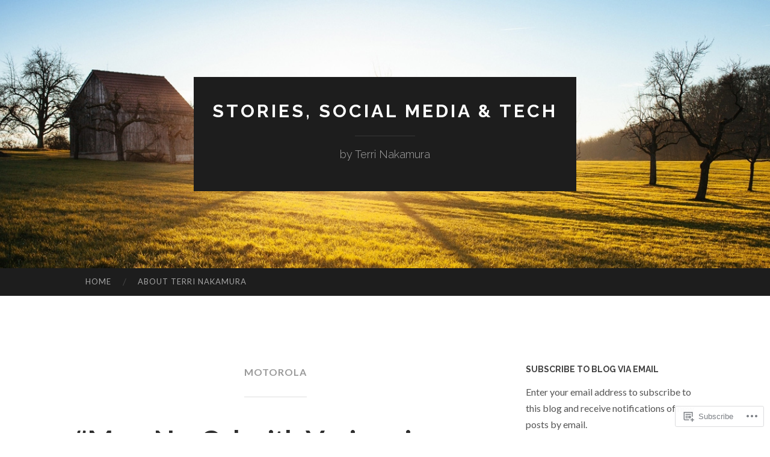

--- FILE ---
content_type: text/html; charset=UTF-8
request_url: https://terri-nakamura.com/tag/motorola/
body_size: 29574
content:
<!DOCTYPE html>
<html lang="en">
<head>
<meta charset="UTF-8">
<meta name="viewport" content="width=device-width, initial-scale=1">
<title>Motorola | Stories, Social Media &amp; Tech</title>
<link rel="profile" href="http://gmpg.org/xfn/11">
<link rel="pingback" href="https://terri-nakamura.com/xmlrpc.php">

<meta name='robots' content='max-image-preview:large' />

<!-- Async WordPress.com Remote Login -->
<script id="wpcom_remote_login_js">
var wpcom_remote_login_extra_auth = '';
function wpcom_remote_login_remove_dom_node_id( element_id ) {
	var dom_node = document.getElementById( element_id );
	if ( dom_node ) { dom_node.parentNode.removeChild( dom_node ); }
}
function wpcom_remote_login_remove_dom_node_classes( class_name ) {
	var dom_nodes = document.querySelectorAll( '.' + class_name );
	for ( var i = 0; i < dom_nodes.length; i++ ) {
		dom_nodes[ i ].parentNode.removeChild( dom_nodes[ i ] );
	}
}
function wpcom_remote_login_final_cleanup() {
	wpcom_remote_login_remove_dom_node_classes( "wpcom_remote_login_msg" );
	wpcom_remote_login_remove_dom_node_id( "wpcom_remote_login_key" );
	wpcom_remote_login_remove_dom_node_id( "wpcom_remote_login_validate" );
	wpcom_remote_login_remove_dom_node_id( "wpcom_remote_login_js" );
	wpcom_remote_login_remove_dom_node_id( "wpcom_request_access_iframe" );
	wpcom_remote_login_remove_dom_node_id( "wpcom_request_access_styles" );
}

// Watch for messages back from the remote login
window.addEventListener( "message", function( e ) {
	if ( e.origin === "https://r-login.wordpress.com" ) {
		var data = {};
		try {
			data = JSON.parse( e.data );
		} catch( e ) {
			wpcom_remote_login_final_cleanup();
			return;
		}

		if ( data.msg === 'LOGIN' ) {
			// Clean up the login check iframe
			wpcom_remote_login_remove_dom_node_id( "wpcom_remote_login_key" );

			var id_regex = new RegExp( /^[0-9]+$/ );
			var token_regex = new RegExp( /^.*|.*|.*$/ );
			if (
				token_regex.test( data.token )
				&& id_regex.test( data.wpcomid )
			) {
				// We have everything we need to ask for a login
				var script = document.createElement( "script" );
				script.setAttribute( "id", "wpcom_remote_login_validate" );
				script.src = '/remote-login.php?wpcom_remote_login=validate'
					+ '&wpcomid=' + data.wpcomid
					+ '&token=' + encodeURIComponent( data.token )
					+ '&host=' + window.location.protocol
					+ '//' + window.location.hostname
					+ '&postid=375'
					+ '&is_singular=';
				document.body.appendChild( script );
			}

			return;
		}

		// Safari ITP, not logged in, so redirect
		if ( data.msg === 'LOGIN-REDIRECT' ) {
			window.location = 'https://wordpress.com/log-in?redirect_to=' + window.location.href;
			return;
		}

		// Safari ITP, storage access failed, remove the request
		if ( data.msg === 'LOGIN-REMOVE' ) {
			var css_zap = 'html { -webkit-transition: margin-top 1s; transition: margin-top 1s; } /* 9001 */ html { margin-top: 0 !important; } * html body { margin-top: 0 !important; } @media screen and ( max-width: 782px ) { html { margin-top: 0 !important; } * html body { margin-top: 0 !important; } }';
			var style_zap = document.createElement( 'style' );
			style_zap.type = 'text/css';
			style_zap.appendChild( document.createTextNode( css_zap ) );
			document.body.appendChild( style_zap );

			var e = document.getElementById( 'wpcom_request_access_iframe' );
			e.parentNode.removeChild( e );

			document.cookie = 'wordpress_com_login_access=denied; path=/; max-age=31536000';

			return;
		}

		// Safari ITP
		if ( data.msg === 'REQUEST_ACCESS' ) {
			console.log( 'request access: safari' );

			// Check ITP iframe enable/disable knob
			if ( wpcom_remote_login_extra_auth !== 'safari_itp_iframe' ) {
				return;
			}

			// If we are in a "private window" there is no ITP.
			var private_window = false;
			try {
				var opendb = window.openDatabase( null, null, null, null );
			} catch( e ) {
				private_window = true;
			}

			if ( private_window ) {
				console.log( 'private window' );
				return;
			}

			var iframe = document.createElement( 'iframe' );
			iframe.id = 'wpcom_request_access_iframe';
			iframe.setAttribute( 'scrolling', 'no' );
			iframe.setAttribute( 'sandbox', 'allow-storage-access-by-user-activation allow-scripts allow-same-origin allow-top-navigation-by-user-activation' );
			iframe.src = 'https://r-login.wordpress.com/remote-login.php?wpcom_remote_login=request_access&origin=' + encodeURIComponent( data.origin ) + '&wpcomid=' + encodeURIComponent( data.wpcomid );

			var css = 'html { -webkit-transition: margin-top 1s; transition: margin-top 1s; } /* 9001 */ html { margin-top: 46px !important; } * html body { margin-top: 46px !important; } @media screen and ( max-width: 660px ) { html { margin-top: 71px !important; } * html body { margin-top: 71px !important; } #wpcom_request_access_iframe { display: block; height: 71px !important; } } #wpcom_request_access_iframe { border: 0px; height: 46px; position: fixed; top: 0; left: 0; width: 100%; min-width: 100%; z-index: 99999; background: #23282d; } ';

			var style = document.createElement( 'style' );
			style.type = 'text/css';
			style.id = 'wpcom_request_access_styles';
			style.appendChild( document.createTextNode( css ) );
			document.body.appendChild( style );

			document.body.appendChild( iframe );
		}

		if ( data.msg === 'DONE' ) {
			wpcom_remote_login_final_cleanup();
		}
	}
}, false );

// Inject the remote login iframe after the page has had a chance to load
// more critical resources
window.addEventListener( "DOMContentLoaded", function( e ) {
	var iframe = document.createElement( "iframe" );
	iframe.style.display = "none";
	iframe.setAttribute( "scrolling", "no" );
	iframe.setAttribute( "id", "wpcom_remote_login_key" );
	iframe.src = "https://r-login.wordpress.com/remote-login.php"
		+ "?wpcom_remote_login=key"
		+ "&origin=aHR0cHM6Ly90ZXJyaS1uYWthbXVyYS5jb20%3D"
		+ "&wpcomid=452756"
		+ "&time=" + Math.floor( Date.now() / 1000 );
	document.body.appendChild( iframe );
}, false );
</script>
<link rel='dns-prefetch' href='//s0.wp.com' />
<link rel='dns-prefetch' href='//fonts-api.wp.com' />
<link rel="alternate" type="application/rss+xml" title="Stories, Social Media &amp; Tech &raquo; Feed" href="https://terri-nakamura.com/feed/" />
<link rel="alternate" type="application/rss+xml" title="Stories, Social Media &amp; Tech &raquo; Comments Feed" href="https://terri-nakamura.com/comments/feed/" />
<link rel="alternate" type="application/rss+xml" title="Stories, Social Media &amp; Tech &raquo; Motorola Tag Feed" href="https://terri-nakamura.com/tag/motorola/feed/" />
	<script type="text/javascript">
		/* <![CDATA[ */
		function addLoadEvent(func) {
			var oldonload = window.onload;
			if (typeof window.onload != 'function') {
				window.onload = func;
			} else {
				window.onload = function () {
					oldonload();
					func();
				}
			}
		}
		/* ]]> */
	</script>
	<link crossorigin='anonymous' rel='stylesheet' id='all-css-0-1' href='/wp-content/mu-plugins/likes/jetpack-likes.css?m=1743883414i&cssminify=yes' type='text/css' media='all' />
<style id='wp-emoji-styles-inline-css'>

	img.wp-smiley, img.emoji {
		display: inline !important;
		border: none !important;
		box-shadow: none !important;
		height: 1em !important;
		width: 1em !important;
		margin: 0 0.07em !important;
		vertical-align: -0.1em !important;
		background: none !important;
		padding: 0 !important;
	}
/*# sourceURL=wp-emoji-styles-inline-css */
</style>
<link crossorigin='anonymous' rel='stylesheet' id='all-css-2-1' href='/wp-content/plugins/gutenberg-core/v22.2.0/build/styles/block-library/style.css?m=1764855221i&cssminify=yes' type='text/css' media='all' />
<style id='wp-block-library-inline-css'>
.has-text-align-justify {
	text-align:justify;
}
.has-text-align-justify{text-align:justify;}

/*# sourceURL=wp-block-library-inline-css */
</style><style id='global-styles-inline-css'>
:root{--wp--preset--aspect-ratio--square: 1;--wp--preset--aspect-ratio--4-3: 4/3;--wp--preset--aspect-ratio--3-4: 3/4;--wp--preset--aspect-ratio--3-2: 3/2;--wp--preset--aspect-ratio--2-3: 2/3;--wp--preset--aspect-ratio--16-9: 16/9;--wp--preset--aspect-ratio--9-16: 9/16;--wp--preset--color--black: #000000;--wp--preset--color--cyan-bluish-gray: #abb8c3;--wp--preset--color--white: #ffffff;--wp--preset--color--pale-pink: #f78da7;--wp--preset--color--vivid-red: #cf2e2e;--wp--preset--color--luminous-vivid-orange: #ff6900;--wp--preset--color--luminous-vivid-amber: #fcb900;--wp--preset--color--light-green-cyan: #7bdcb5;--wp--preset--color--vivid-green-cyan: #00d084;--wp--preset--color--pale-cyan-blue: #8ed1fc;--wp--preset--color--vivid-cyan-blue: #0693e3;--wp--preset--color--vivid-purple: #9b51e0;--wp--preset--gradient--vivid-cyan-blue-to-vivid-purple: linear-gradient(135deg,rgb(6,147,227) 0%,rgb(155,81,224) 100%);--wp--preset--gradient--light-green-cyan-to-vivid-green-cyan: linear-gradient(135deg,rgb(122,220,180) 0%,rgb(0,208,130) 100%);--wp--preset--gradient--luminous-vivid-amber-to-luminous-vivid-orange: linear-gradient(135deg,rgb(252,185,0) 0%,rgb(255,105,0) 100%);--wp--preset--gradient--luminous-vivid-orange-to-vivid-red: linear-gradient(135deg,rgb(255,105,0) 0%,rgb(207,46,46) 100%);--wp--preset--gradient--very-light-gray-to-cyan-bluish-gray: linear-gradient(135deg,rgb(238,238,238) 0%,rgb(169,184,195) 100%);--wp--preset--gradient--cool-to-warm-spectrum: linear-gradient(135deg,rgb(74,234,220) 0%,rgb(151,120,209) 20%,rgb(207,42,186) 40%,rgb(238,44,130) 60%,rgb(251,105,98) 80%,rgb(254,248,76) 100%);--wp--preset--gradient--blush-light-purple: linear-gradient(135deg,rgb(255,206,236) 0%,rgb(152,150,240) 100%);--wp--preset--gradient--blush-bordeaux: linear-gradient(135deg,rgb(254,205,165) 0%,rgb(254,45,45) 50%,rgb(107,0,62) 100%);--wp--preset--gradient--luminous-dusk: linear-gradient(135deg,rgb(255,203,112) 0%,rgb(199,81,192) 50%,rgb(65,88,208) 100%);--wp--preset--gradient--pale-ocean: linear-gradient(135deg,rgb(255,245,203) 0%,rgb(182,227,212) 50%,rgb(51,167,181) 100%);--wp--preset--gradient--electric-grass: linear-gradient(135deg,rgb(202,248,128) 0%,rgb(113,206,126) 100%);--wp--preset--gradient--midnight: linear-gradient(135deg,rgb(2,3,129) 0%,rgb(40,116,252) 100%);--wp--preset--font-size--small: 13px;--wp--preset--font-size--medium: 20px;--wp--preset--font-size--large: 36px;--wp--preset--font-size--x-large: 42px;--wp--preset--font-family--albert-sans: 'Albert Sans', sans-serif;--wp--preset--font-family--alegreya: Alegreya, serif;--wp--preset--font-family--arvo: Arvo, serif;--wp--preset--font-family--bodoni-moda: 'Bodoni Moda', serif;--wp--preset--font-family--bricolage-grotesque: 'Bricolage Grotesque', sans-serif;--wp--preset--font-family--cabin: Cabin, sans-serif;--wp--preset--font-family--chivo: Chivo, sans-serif;--wp--preset--font-family--commissioner: Commissioner, sans-serif;--wp--preset--font-family--cormorant: Cormorant, serif;--wp--preset--font-family--courier-prime: 'Courier Prime', monospace;--wp--preset--font-family--crimson-pro: 'Crimson Pro', serif;--wp--preset--font-family--dm-mono: 'DM Mono', monospace;--wp--preset--font-family--dm-sans: 'DM Sans', sans-serif;--wp--preset--font-family--dm-serif-display: 'DM Serif Display', serif;--wp--preset--font-family--domine: Domine, serif;--wp--preset--font-family--eb-garamond: 'EB Garamond', serif;--wp--preset--font-family--epilogue: Epilogue, sans-serif;--wp--preset--font-family--fahkwang: Fahkwang, sans-serif;--wp--preset--font-family--figtree: Figtree, sans-serif;--wp--preset--font-family--fira-sans: 'Fira Sans', sans-serif;--wp--preset--font-family--fjalla-one: 'Fjalla One', sans-serif;--wp--preset--font-family--fraunces: Fraunces, serif;--wp--preset--font-family--gabarito: Gabarito, system-ui;--wp--preset--font-family--ibm-plex-mono: 'IBM Plex Mono', monospace;--wp--preset--font-family--ibm-plex-sans: 'IBM Plex Sans', sans-serif;--wp--preset--font-family--ibarra-real-nova: 'Ibarra Real Nova', serif;--wp--preset--font-family--instrument-serif: 'Instrument Serif', serif;--wp--preset--font-family--inter: Inter, sans-serif;--wp--preset--font-family--josefin-sans: 'Josefin Sans', sans-serif;--wp--preset--font-family--jost: Jost, sans-serif;--wp--preset--font-family--libre-baskerville: 'Libre Baskerville', serif;--wp--preset--font-family--libre-franklin: 'Libre Franklin', sans-serif;--wp--preset--font-family--literata: Literata, serif;--wp--preset--font-family--lora: Lora, serif;--wp--preset--font-family--merriweather: Merriweather, serif;--wp--preset--font-family--montserrat: Montserrat, sans-serif;--wp--preset--font-family--newsreader: Newsreader, serif;--wp--preset--font-family--noto-sans-mono: 'Noto Sans Mono', sans-serif;--wp--preset--font-family--nunito: Nunito, sans-serif;--wp--preset--font-family--open-sans: 'Open Sans', sans-serif;--wp--preset--font-family--overpass: Overpass, sans-serif;--wp--preset--font-family--pt-serif: 'PT Serif', serif;--wp--preset--font-family--petrona: Petrona, serif;--wp--preset--font-family--piazzolla: Piazzolla, serif;--wp--preset--font-family--playfair-display: 'Playfair Display', serif;--wp--preset--font-family--plus-jakarta-sans: 'Plus Jakarta Sans', sans-serif;--wp--preset--font-family--poppins: Poppins, sans-serif;--wp--preset--font-family--raleway: Raleway, sans-serif;--wp--preset--font-family--roboto: Roboto, sans-serif;--wp--preset--font-family--roboto-slab: 'Roboto Slab', serif;--wp--preset--font-family--rubik: Rubik, sans-serif;--wp--preset--font-family--rufina: Rufina, serif;--wp--preset--font-family--sora: Sora, sans-serif;--wp--preset--font-family--source-sans-3: 'Source Sans 3', sans-serif;--wp--preset--font-family--source-serif-4: 'Source Serif 4', serif;--wp--preset--font-family--space-mono: 'Space Mono', monospace;--wp--preset--font-family--syne: Syne, sans-serif;--wp--preset--font-family--texturina: Texturina, serif;--wp--preset--font-family--urbanist: Urbanist, sans-serif;--wp--preset--font-family--work-sans: 'Work Sans', sans-serif;--wp--preset--spacing--20: 0.44rem;--wp--preset--spacing--30: 0.67rem;--wp--preset--spacing--40: 1rem;--wp--preset--spacing--50: 1.5rem;--wp--preset--spacing--60: 2.25rem;--wp--preset--spacing--70: 3.38rem;--wp--preset--spacing--80: 5.06rem;--wp--preset--shadow--natural: 6px 6px 9px rgba(0, 0, 0, 0.2);--wp--preset--shadow--deep: 12px 12px 50px rgba(0, 0, 0, 0.4);--wp--preset--shadow--sharp: 6px 6px 0px rgba(0, 0, 0, 0.2);--wp--preset--shadow--outlined: 6px 6px 0px -3px rgb(255, 255, 255), 6px 6px rgb(0, 0, 0);--wp--preset--shadow--crisp: 6px 6px 0px rgb(0, 0, 0);}:where(.is-layout-flex){gap: 0.5em;}:where(.is-layout-grid){gap: 0.5em;}body .is-layout-flex{display: flex;}.is-layout-flex{flex-wrap: wrap;align-items: center;}.is-layout-flex > :is(*, div){margin: 0;}body .is-layout-grid{display: grid;}.is-layout-grid > :is(*, div){margin: 0;}:where(.wp-block-columns.is-layout-flex){gap: 2em;}:where(.wp-block-columns.is-layout-grid){gap: 2em;}:where(.wp-block-post-template.is-layout-flex){gap: 1.25em;}:where(.wp-block-post-template.is-layout-grid){gap: 1.25em;}.has-black-color{color: var(--wp--preset--color--black) !important;}.has-cyan-bluish-gray-color{color: var(--wp--preset--color--cyan-bluish-gray) !important;}.has-white-color{color: var(--wp--preset--color--white) !important;}.has-pale-pink-color{color: var(--wp--preset--color--pale-pink) !important;}.has-vivid-red-color{color: var(--wp--preset--color--vivid-red) !important;}.has-luminous-vivid-orange-color{color: var(--wp--preset--color--luminous-vivid-orange) !important;}.has-luminous-vivid-amber-color{color: var(--wp--preset--color--luminous-vivid-amber) !important;}.has-light-green-cyan-color{color: var(--wp--preset--color--light-green-cyan) !important;}.has-vivid-green-cyan-color{color: var(--wp--preset--color--vivid-green-cyan) !important;}.has-pale-cyan-blue-color{color: var(--wp--preset--color--pale-cyan-blue) !important;}.has-vivid-cyan-blue-color{color: var(--wp--preset--color--vivid-cyan-blue) !important;}.has-vivid-purple-color{color: var(--wp--preset--color--vivid-purple) !important;}.has-black-background-color{background-color: var(--wp--preset--color--black) !important;}.has-cyan-bluish-gray-background-color{background-color: var(--wp--preset--color--cyan-bluish-gray) !important;}.has-white-background-color{background-color: var(--wp--preset--color--white) !important;}.has-pale-pink-background-color{background-color: var(--wp--preset--color--pale-pink) !important;}.has-vivid-red-background-color{background-color: var(--wp--preset--color--vivid-red) !important;}.has-luminous-vivid-orange-background-color{background-color: var(--wp--preset--color--luminous-vivid-orange) !important;}.has-luminous-vivid-amber-background-color{background-color: var(--wp--preset--color--luminous-vivid-amber) !important;}.has-light-green-cyan-background-color{background-color: var(--wp--preset--color--light-green-cyan) !important;}.has-vivid-green-cyan-background-color{background-color: var(--wp--preset--color--vivid-green-cyan) !important;}.has-pale-cyan-blue-background-color{background-color: var(--wp--preset--color--pale-cyan-blue) !important;}.has-vivid-cyan-blue-background-color{background-color: var(--wp--preset--color--vivid-cyan-blue) !important;}.has-vivid-purple-background-color{background-color: var(--wp--preset--color--vivid-purple) !important;}.has-black-border-color{border-color: var(--wp--preset--color--black) !important;}.has-cyan-bluish-gray-border-color{border-color: var(--wp--preset--color--cyan-bluish-gray) !important;}.has-white-border-color{border-color: var(--wp--preset--color--white) !important;}.has-pale-pink-border-color{border-color: var(--wp--preset--color--pale-pink) !important;}.has-vivid-red-border-color{border-color: var(--wp--preset--color--vivid-red) !important;}.has-luminous-vivid-orange-border-color{border-color: var(--wp--preset--color--luminous-vivid-orange) !important;}.has-luminous-vivid-amber-border-color{border-color: var(--wp--preset--color--luminous-vivid-amber) !important;}.has-light-green-cyan-border-color{border-color: var(--wp--preset--color--light-green-cyan) !important;}.has-vivid-green-cyan-border-color{border-color: var(--wp--preset--color--vivid-green-cyan) !important;}.has-pale-cyan-blue-border-color{border-color: var(--wp--preset--color--pale-cyan-blue) !important;}.has-vivid-cyan-blue-border-color{border-color: var(--wp--preset--color--vivid-cyan-blue) !important;}.has-vivid-purple-border-color{border-color: var(--wp--preset--color--vivid-purple) !important;}.has-vivid-cyan-blue-to-vivid-purple-gradient-background{background: var(--wp--preset--gradient--vivid-cyan-blue-to-vivid-purple) !important;}.has-light-green-cyan-to-vivid-green-cyan-gradient-background{background: var(--wp--preset--gradient--light-green-cyan-to-vivid-green-cyan) !important;}.has-luminous-vivid-amber-to-luminous-vivid-orange-gradient-background{background: var(--wp--preset--gradient--luminous-vivid-amber-to-luminous-vivid-orange) !important;}.has-luminous-vivid-orange-to-vivid-red-gradient-background{background: var(--wp--preset--gradient--luminous-vivid-orange-to-vivid-red) !important;}.has-very-light-gray-to-cyan-bluish-gray-gradient-background{background: var(--wp--preset--gradient--very-light-gray-to-cyan-bluish-gray) !important;}.has-cool-to-warm-spectrum-gradient-background{background: var(--wp--preset--gradient--cool-to-warm-spectrum) !important;}.has-blush-light-purple-gradient-background{background: var(--wp--preset--gradient--blush-light-purple) !important;}.has-blush-bordeaux-gradient-background{background: var(--wp--preset--gradient--blush-bordeaux) !important;}.has-luminous-dusk-gradient-background{background: var(--wp--preset--gradient--luminous-dusk) !important;}.has-pale-ocean-gradient-background{background: var(--wp--preset--gradient--pale-ocean) !important;}.has-electric-grass-gradient-background{background: var(--wp--preset--gradient--electric-grass) !important;}.has-midnight-gradient-background{background: var(--wp--preset--gradient--midnight) !important;}.has-small-font-size{font-size: var(--wp--preset--font-size--small) !important;}.has-medium-font-size{font-size: var(--wp--preset--font-size--medium) !important;}.has-large-font-size{font-size: var(--wp--preset--font-size--large) !important;}.has-x-large-font-size{font-size: var(--wp--preset--font-size--x-large) !important;}.has-albert-sans-font-family{font-family: var(--wp--preset--font-family--albert-sans) !important;}.has-alegreya-font-family{font-family: var(--wp--preset--font-family--alegreya) !important;}.has-arvo-font-family{font-family: var(--wp--preset--font-family--arvo) !important;}.has-bodoni-moda-font-family{font-family: var(--wp--preset--font-family--bodoni-moda) !important;}.has-bricolage-grotesque-font-family{font-family: var(--wp--preset--font-family--bricolage-grotesque) !important;}.has-cabin-font-family{font-family: var(--wp--preset--font-family--cabin) !important;}.has-chivo-font-family{font-family: var(--wp--preset--font-family--chivo) !important;}.has-commissioner-font-family{font-family: var(--wp--preset--font-family--commissioner) !important;}.has-cormorant-font-family{font-family: var(--wp--preset--font-family--cormorant) !important;}.has-courier-prime-font-family{font-family: var(--wp--preset--font-family--courier-prime) !important;}.has-crimson-pro-font-family{font-family: var(--wp--preset--font-family--crimson-pro) !important;}.has-dm-mono-font-family{font-family: var(--wp--preset--font-family--dm-mono) !important;}.has-dm-sans-font-family{font-family: var(--wp--preset--font-family--dm-sans) !important;}.has-dm-serif-display-font-family{font-family: var(--wp--preset--font-family--dm-serif-display) !important;}.has-domine-font-family{font-family: var(--wp--preset--font-family--domine) !important;}.has-eb-garamond-font-family{font-family: var(--wp--preset--font-family--eb-garamond) !important;}.has-epilogue-font-family{font-family: var(--wp--preset--font-family--epilogue) !important;}.has-fahkwang-font-family{font-family: var(--wp--preset--font-family--fahkwang) !important;}.has-figtree-font-family{font-family: var(--wp--preset--font-family--figtree) !important;}.has-fira-sans-font-family{font-family: var(--wp--preset--font-family--fira-sans) !important;}.has-fjalla-one-font-family{font-family: var(--wp--preset--font-family--fjalla-one) !important;}.has-fraunces-font-family{font-family: var(--wp--preset--font-family--fraunces) !important;}.has-gabarito-font-family{font-family: var(--wp--preset--font-family--gabarito) !important;}.has-ibm-plex-mono-font-family{font-family: var(--wp--preset--font-family--ibm-plex-mono) !important;}.has-ibm-plex-sans-font-family{font-family: var(--wp--preset--font-family--ibm-plex-sans) !important;}.has-ibarra-real-nova-font-family{font-family: var(--wp--preset--font-family--ibarra-real-nova) !important;}.has-instrument-serif-font-family{font-family: var(--wp--preset--font-family--instrument-serif) !important;}.has-inter-font-family{font-family: var(--wp--preset--font-family--inter) !important;}.has-josefin-sans-font-family{font-family: var(--wp--preset--font-family--josefin-sans) !important;}.has-jost-font-family{font-family: var(--wp--preset--font-family--jost) !important;}.has-libre-baskerville-font-family{font-family: var(--wp--preset--font-family--libre-baskerville) !important;}.has-libre-franklin-font-family{font-family: var(--wp--preset--font-family--libre-franklin) !important;}.has-literata-font-family{font-family: var(--wp--preset--font-family--literata) !important;}.has-lora-font-family{font-family: var(--wp--preset--font-family--lora) !important;}.has-merriweather-font-family{font-family: var(--wp--preset--font-family--merriweather) !important;}.has-montserrat-font-family{font-family: var(--wp--preset--font-family--montserrat) !important;}.has-newsreader-font-family{font-family: var(--wp--preset--font-family--newsreader) !important;}.has-noto-sans-mono-font-family{font-family: var(--wp--preset--font-family--noto-sans-mono) !important;}.has-nunito-font-family{font-family: var(--wp--preset--font-family--nunito) !important;}.has-open-sans-font-family{font-family: var(--wp--preset--font-family--open-sans) !important;}.has-overpass-font-family{font-family: var(--wp--preset--font-family--overpass) !important;}.has-pt-serif-font-family{font-family: var(--wp--preset--font-family--pt-serif) !important;}.has-petrona-font-family{font-family: var(--wp--preset--font-family--petrona) !important;}.has-piazzolla-font-family{font-family: var(--wp--preset--font-family--piazzolla) !important;}.has-playfair-display-font-family{font-family: var(--wp--preset--font-family--playfair-display) !important;}.has-plus-jakarta-sans-font-family{font-family: var(--wp--preset--font-family--plus-jakarta-sans) !important;}.has-poppins-font-family{font-family: var(--wp--preset--font-family--poppins) !important;}.has-raleway-font-family{font-family: var(--wp--preset--font-family--raleway) !important;}.has-roboto-font-family{font-family: var(--wp--preset--font-family--roboto) !important;}.has-roboto-slab-font-family{font-family: var(--wp--preset--font-family--roboto-slab) !important;}.has-rubik-font-family{font-family: var(--wp--preset--font-family--rubik) !important;}.has-rufina-font-family{font-family: var(--wp--preset--font-family--rufina) !important;}.has-sora-font-family{font-family: var(--wp--preset--font-family--sora) !important;}.has-source-sans-3-font-family{font-family: var(--wp--preset--font-family--source-sans-3) !important;}.has-source-serif-4-font-family{font-family: var(--wp--preset--font-family--source-serif-4) !important;}.has-space-mono-font-family{font-family: var(--wp--preset--font-family--space-mono) !important;}.has-syne-font-family{font-family: var(--wp--preset--font-family--syne) !important;}.has-texturina-font-family{font-family: var(--wp--preset--font-family--texturina) !important;}.has-urbanist-font-family{font-family: var(--wp--preset--font-family--urbanist) !important;}.has-work-sans-font-family{font-family: var(--wp--preset--font-family--work-sans) !important;}
/*# sourceURL=global-styles-inline-css */
</style>

<style id='classic-theme-styles-inline-css'>
/*! This file is auto-generated */
.wp-block-button__link{color:#fff;background-color:#32373c;border-radius:9999px;box-shadow:none;text-decoration:none;padding:calc(.667em + 2px) calc(1.333em + 2px);font-size:1.125em}.wp-block-file__button{background:#32373c;color:#fff;text-decoration:none}
/*# sourceURL=/wp-includes/css/classic-themes.min.css */
</style>
<link crossorigin='anonymous' rel='stylesheet' id='all-css-4-1' href='/_static/??-eJx9jUsOwjAMRC+EY6UgCAvEWZrEKoG4jWq3hduTLvisurFG1nszuBQIQ6/UK5Y8dakXDIPPQ3gINsY6Y0ESl0ww0mwOGJPolwDRVyYTRHb4V8QT/LpGqn8ura4EU0wtZeKKbWlLih1p1eWTQem5rZQ6A96XkUSgXk4Tg97qlqzelS/26KzbN835dH8DjlpbIA==&cssminify=yes' type='text/css' media='all' />
<link rel='stylesheet' id='hemingway-rewritten-fonts-css' href='https://fonts-api.wp.com/css?family=Raleway%3A400%2C300%2C700%7CLato%3A400%2C700%2C400italic%2C700italic&#038;subset=latin%2Clatin-ext' media='all' />
<link crossorigin='anonymous' rel='stylesheet' id='all-css-6-1' href='/_static/??-eJyFj80KwjAQhF/[base64]&cssminify=yes' type='text/css' media='all' />
<link crossorigin='anonymous' rel='stylesheet' id='print-css-7-1' href='/wp-content/mu-plugins/global-print/global-print.css?m=1465851035i&cssminify=yes' type='text/css' media='print' />
<style id='jetpack-global-styles-frontend-style-inline-css'>
:root { --font-headings: unset; --font-base: unset; --font-headings-default: -apple-system,BlinkMacSystemFont,"Segoe UI",Roboto,Oxygen-Sans,Ubuntu,Cantarell,"Helvetica Neue",sans-serif; --font-base-default: -apple-system,BlinkMacSystemFont,"Segoe UI",Roboto,Oxygen-Sans,Ubuntu,Cantarell,"Helvetica Neue",sans-serif;}
/*# sourceURL=jetpack-global-styles-frontend-style-inline-css */
</style>
<link crossorigin='anonymous' rel='stylesheet' id='all-css-10-1' href='/_static/??-eJyNjcEKwjAQRH/IuFRT6kX8FNkmS5K6yQY3Qfx7bfEiXrwM82B4A49qnJRGpUHupnIPqSgs1Cq624chi6zhO5OCRryTR++fW00l7J3qDv43XVNxoOISsmEJol/wY2uR8vs3WggsM/I6uOTzMI3Hw8lOg11eUT1JKA==&cssminify=yes' type='text/css' media='all' />
<script type="text/javascript" id="wpcom-actionbar-placeholder-js-extra">
/* <![CDATA[ */
var actionbardata = {"siteID":"452756","postID":"0","siteURL":"https://terri-nakamura.com","xhrURL":"https://terri-nakamura.com/wp-admin/admin-ajax.php","nonce":"737441d263","isLoggedIn":"","statusMessage":"","subsEmailDefault":"instantly","proxyScriptUrl":"https://s0.wp.com/wp-content/js/wpcom-proxy-request.js?m=1513050504i&amp;ver=20211021","i18n":{"followedText":"New posts from this site will now appear in your \u003Ca href=\"https://wordpress.com/reader\"\u003EReader\u003C/a\u003E","foldBar":"Collapse this bar","unfoldBar":"Expand this bar","shortLinkCopied":"Shortlink copied to clipboard."}};
//# sourceURL=wpcom-actionbar-placeholder-js-extra
/* ]]> */
</script>
<script type="text/javascript" id="jetpack-mu-wpcom-settings-js-before">
/* <![CDATA[ */
var JETPACK_MU_WPCOM_SETTINGS = {"assetsUrl":"https://s0.wp.com/wp-content/mu-plugins/jetpack-mu-wpcom-plugin/moon/jetpack_vendor/automattic/jetpack-mu-wpcom/src/build/"};
//# sourceURL=jetpack-mu-wpcom-settings-js-before
/* ]]> */
</script>
<script crossorigin='anonymous' type='text/javascript'  src='/wp-content/js/rlt-proxy.js?m=1720530689i'></script>
<script type="text/javascript" id="rlt-proxy-js-after">
/* <![CDATA[ */
	rltInitialize( {"token":null,"iframeOrigins":["https:\/\/widgets.wp.com"]} );
//# sourceURL=rlt-proxy-js-after
/* ]]> */
</script>
<link rel="EditURI" type="application/rsd+xml" title="RSD" href="https://terrinakamura.wordpress.com/xmlrpc.php?rsd" />
<meta name="generator" content="WordPress.com" />

<!-- Jetpack Open Graph Tags -->
<meta property="og:type" content="website" />
<meta property="og:title" content="Motorola &#8211; Stories, Social Media &amp; Tech" />
<meta property="og:url" content="https://terri-nakamura.com/tag/motorola/" />
<meta property="og:site_name" content="Stories, Social Media &amp; Tech" />
<meta property="og:image" content="https://s0.wp.com/i/blank.jpg?m=1383295312i" />
<meta property="og:image:width" content="200" />
<meta property="og:image:height" content="200" />
<meta property="og:image:alt" content="" />
<meta property="og:locale" content="en_US" />
<meta name="twitter:creator" content="@terrinakamura" />
<meta name="twitter:site" content="@terrinakamura" />

<!-- End Jetpack Open Graph Tags -->
<link rel="shortcut icon" type="image/x-icon" href="https://s0.wp.com/i/favicon.ico?m=1713425267i" sizes="16x16 24x24 32x32 48x48" />
<link rel="icon" type="image/x-icon" href="https://s0.wp.com/i/favicon.ico?m=1713425267i" sizes="16x16 24x24 32x32 48x48" />
<link rel="apple-touch-icon" href="https://s0.wp.com/i/webclip.png?m=1713868326i" />
<link rel='openid.server' href='https://terri-nakamura.com/?openidserver=1' />
<link rel='openid.delegate' href='https://terri-nakamura.com/' />
<link rel="search" type="application/opensearchdescription+xml" href="https://terri-nakamura.com/osd.xml" title="Stories, Social Media &#38; Tech" />
<link rel="search" type="application/opensearchdescription+xml" href="https://s1.wp.com/opensearch.xml" title="WordPress.com" />
<meta name="theme-color" content="#ffffff" />
<meta name="description" content="Posts about Motorola written by terrinaka" />
	<style type="text/css">
			.site-title a,
		.site-description {
			color: #ffffff;
		}
				.site-header-image {
			background-image: url(https://s0.wp.com/wp-content/themes/pub/hemingway-rewritten/images/header.jpg);
		}
		</style>
	<link crossorigin='anonymous' rel='stylesheet' id='all-css-0-3' href='/_static/??-eJydjtsKwjAQRH/IdKlFiw/ip0i6Wcq2STZ0E4J/b72Cb+rjDMOZAzUZlJgpZgjFJF9GjgoT5WRxfmYIIhHOHBEGLzgraOVES4OqG/ieEMQVTwpoFylK/j16Fb8CH0qFvQMtg+LCKbOs44/UBI7/qlZ2I+UVKMjWm0COrWG8f+SLpxv3FI5tv+sO/b5rt9MVwxV/8A==&cssminify=yes' type='text/css' media='all' />
</head>

<body class="archive tag tag-motorola tag-17360 wp-theme-pubhemingway-rewritten customizer-styles-applied group-blog jetpack-reblog-enabled">
<div id="page" class="hfeed site">

	<header id="masthead" class="site-header" role="banner">
		<div class="site-header-image">
			<div class="site-branding-wrapper">
				<div class="site-branding">
					<h1 class="site-title"><a href="https://terri-nakamura.com/" rel="home">Stories, Social Media &amp; Tech</a></h1>
					<h2 class="site-description">by Terri Nakamura</h2>
				</div>
			</div>
		</div>
	</header><!-- #masthead -->
	<nav id="site-navigation" class="main-navigation clear" role="navigation">
		<button class="menu-toggle" aria-controls="primary-menu" aria-expanded="false"><span class="screen-reader-text">Menu</span></button>
		<a class="skip-link screen-reader-text" href="#content">Skip to content</a>

		<div id="primary-menu" class="menu"><ul>
<li ><a href="https://terri-nakamura.com/">Home</a></li><li class="page_item page-item-2"><a href="https://terri-nakamura.com/about/">About Terri Nakamura</a></li>
</ul></div>
		<div id="header-search-toggle">
			<span class="screen-reader-text">Search</span>
		</div>
		<div id="header-search">
			<form role="search" method="get" class="search-form" action="https://terri-nakamura.com/">
				<label>
					<span class="screen-reader-text">Search for:</span>
					<input type="search" class="search-field" placeholder="Search &hellip;" value="" name="s" />
				</label>
				<input type="submit" class="search-submit" value="Search" />
			</form>		</div>
	</nav><!-- #site-navigation -->
	<div id="content" class="site-content">

	<section id="primary" class="content-area">
		<main id="main" class="site-main" role="main">

		
			<header class="page-header">
				<h1 class="page-title">
					Motorola				</h1>
							</header><!-- .page-header -->

						
				
<article id="post-375" class="post-375 post type-post status-publish format-standard hentry category-business-news category-daily-life category-social-media category-technology tag-vzwbuzz tag-accessories tag-ann-tran tag-ba75 tag-brand-influencers-summit tag-calvin-lee tag-chris-fleury tag-device tag-gina-stark tag-jawbone tag-joyce-cherrier tag-la-mar tag-lin-blogomomma tag-lumia tag-microsoft tag-misty-belardo tag-monica-vila tag-morenorcal tag-motorola tag-nokia-lumia-2520 tag-san-francisco tag-sara-hawkins tag-seattle tag-smart-phone tag-social-media tag-social-media-friends tag-tablet tag-tech tag-technology tag-uber tag-verizon">
	<header class="entry-header">
							<h1 class="entry-title"><a href="https://terri-nakamura.com/2014/06/02/morenorcal-with-verizon-in-san-francisco/" rel="bookmark">#MoreNorCal with Verizon in San&nbsp;Francisco</a></h1>						<div class="entry-meta">
			<span class="posted-on"><a href="https://terri-nakamura.com/2014/06/02/morenorcal-with-verizon-in-san-francisco/" rel="bookmark"><time class="entry-date published" datetime="2014-06-02T00:38:05-08:00">June 2, 2014</time></a></span><span class="byline"><span class="sep"> / </span><span class="author vcard"><a class="url fn n" href="https://terri-nakamura.com/author/terrinaka/">terrinaka</a></span></span>						<span class="comments-link"><span class="sep"> / </span><a href="https://terri-nakamura.com/2014/06/02/morenorcal-with-verizon-in-san-francisco/#comments">19 Comments</a></span>
								</div><!-- .entry-meta -->
			</header><!-- .entry-header -->

		<div class="entry-content">
		<p><em><a href="https://terri-nakamura.com/wp-content/uploads/2014/06/wp_20140520_09_04_55_pro.jpg"><img data-attachment-id="440" data-permalink="https://terri-nakamura.com/2014/06/02/morenorcal-with-verizon-in-san-francisco/wp_20140520_09_04_55_pro/" data-orig-file="https://terri-nakamura.com/wp-content/uploads/2014/06/wp_20140520_09_04_55_pro.jpg" data-orig-size="1632,918" data-comments-opened="1" data-image-meta="{&quot;aperture&quot;:&quot;2.4&quot;,&quot;credit&quot;:&quot;&quot;,&quot;camera&quot;:&quot;Lumia 929&quot;,&quot;caption&quot;:&quot;&quot;,&quot;created_timestamp&quot;:&quot;1400576694&quot;,&quot;copyright&quot;:&quot;&quot;,&quot;focal_length&quot;:&quot;0&quot;,&quot;iso&quot;:&quot;100&quot;,&quot;shutter_speed&quot;:&quot;0.001478&quot;,&quot;title&quot;:&quot;&quot;}" data-image-title="WP_20140520_09_04_55_Pro" data-image-description="" data-image-caption="" data-medium-file="https://terri-nakamura.com/wp-content/uploads/2014/06/wp_20140520_09_04_55_pro.jpg?w=300" data-large-file="https://terri-nakamura.com/wp-content/uploads/2014/06/wp_20140520_09_04_55_pro.jpg?w=676" class="alignright size-large wp-image-440" src="https://terri-nakamura.com/wp-content/uploads/2014/06/wp_20140520_09_04_55_pro.jpg?w=676&#038;h=380" alt="WP_20140520_09_04_55_Pro" width="676" height="380" srcset="https://terri-nakamura.com/wp-content/uploads/2014/06/wp_20140520_09_04_55_pro.jpg?w=676 676w, https://terri-nakamura.com/wp-content/uploads/2014/06/wp_20140520_09_04_55_pro.jpg?w=1352 1352w, https://terri-nakamura.com/wp-content/uploads/2014/06/wp_20140520_09_04_55_pro.jpg?w=150 150w, https://terri-nakamura.com/wp-content/uploads/2014/06/wp_20140520_09_04_55_pro.jpg?w=300 300w, https://terri-nakamura.com/wp-content/uploads/2014/06/wp_20140520_09_04_55_pro.jpg?w=768 768w, https://terri-nakamura.com/wp-content/uploads/2014/06/wp_20140520_09_04_55_pro.jpg?w=1024 1024w" sizes="(max-width: 676px) 100vw, 676px" /></a></em></p>
<p><em> The inspiring view of the San Francisco Bay Bridge with Cupid&#8217;s Bow by Claes Oldenburg and Coosje van Bruggen in the foreground.</em></p>
<p>Last week I had an amazing opportunity to spend three days in San Francisco as part of a 30-member group invited to attend the Verizon Brand Influencer’s Summit. The weather was beautiful and we all stayed in the Hyatt on Embarcadero, so it was a bit like an adult-geek summer camp!</p>
<p class="p1"><strong>What is a brand influencer?</strong></p>
<p class="p1">Brand influencers are people who engage audiences on behalf of a company, product or service. From my standpoint, my personal reputation is at stake, so whatever I say or do in regard to Verizon can be counted upon to be authentically my personal opinion.</p>
<p class="p1">I’ve been a Verizon customer for more than a decade, so I’m a long-time consumer and supporter of the company. People have asked (and assumed) I receive payment for my tweets, posts and tagged content, but Verizon doesn’t pay me anything. I’ve received phones and tech gadgets, and have never been given ultimatums such as, “You must write about this product and endorse it.” Ethically, I won’t say something good unless it is.</p>
<p class="p1"><strong>What happened at the summit?</strong></p>
<p class="p1">So many great things happened during the summit. From the moment my first Uber driver picked me up at the Oakland airport and dropped me off at the Hyatt, I knew I was in store for something very special. Meeting many long-time virtual friends from social media was truly exciting. Having experts from Verizon, Microsoft and Nokia introduce to us new technology was mind bending. And learning about Verizon’s exemplary global citizenship initiatives made me feel proud. In case you aren’t aware, The Verizon Foundation focuses on energy management, education and health care. You can learn more about them by checking out this link: <a href="http://www.verizonfoundation.org" rel="nofollow">http://www.verizonfoundation.org</a>. I was truly inspired and impressed by their work.</p>
<p class="p1">We also were allowed to tour Verizon’s “Solutions Zone,” where new products as well as products still in development were on display. It was a rare opportunity to explore Verizon’s inner sanctum, and especially to access technology that is not yet released to market. Cameras, networking equipment, robots and even a soft-drink refrigerator with an illuminated, transparent, animated glass door. The Verizon Solutions Zone is a tech wonderland.</p>
<p class="p1"><strong>Five favorite Verizon moments</strong></p>
<p class="p1"><strong>1.<br />
</strong>Meeting Monica Villa, Sara Hawkins and Ann Tran. I’ve been wanting to meet Ann for years, and found her to be a lovely person. She’s pretty, petite, and fun. Monica is VZWBuzz’s fearless leader. She makes everything happen, and is fun, smart and kindsome of my favorite qualities. Sara and I became acquainted through Twitter and Instagram. She’s as warm and genuine as I knew she would be!</p>
<p class="p1">There were six #BA75 (www.bitrebels.com/social/twitters-top-75-badass-women/) sisters in attendance. Beside Ann, Sara and me, there was Joyce Cherrier, Misty Belardo and Gina Stark. It rocked!</p>
<div data-shortcode="caption" id="attachment_436" style="width: 686px" class="wp-caption alignright"><a href="https://terri-nakamura.com/wp-content/uploads/2014/06/wp_20140519_19_10_53_pro.jpg"><img aria-describedby="caption-attachment-436" data-attachment-id="436" data-permalink="https://terri-nakamura.com/2014/06/02/morenorcal-with-verizon-in-san-francisco/wp_20140519_19_10_53_pro/" data-orig-file="https://terri-nakamura.com/wp-content/uploads/2014/06/wp_20140519_19_10_53_pro.jpg" data-orig-size="1632,918" data-comments-opened="1" data-image-meta="{&quot;aperture&quot;:&quot;2.4&quot;,&quot;credit&quot;:&quot;&quot;,&quot;camera&quot;:&quot;Lumia 929&quot;,&quot;caption&quot;:&quot;&quot;,&quot;created_timestamp&quot;:&quot;1400526653&quot;,&quot;copyright&quot;:&quot;&quot;,&quot;focal_length&quot;:&quot;0&quot;,&quot;iso&quot;:&quot;800&quot;,&quot;shutter_speed&quot;:&quot;0.043028&quot;,&quot;title&quot;:&quot;&quot;}" data-image-title="WP_20140519_19_10_53_Pro" data-image-description="" data-image-caption="&lt;p&gt;#BA75 women in attendance included L-R: Terri Nakamura, Misty Belardo, Joyce Cherrier, Ann Tran, Gina Stark and Sara Hawkins&lt;/p&gt;
" data-medium-file="https://terri-nakamura.com/wp-content/uploads/2014/06/wp_20140519_19_10_53_pro.jpg?w=300" data-large-file="https://terri-nakamura.com/wp-content/uploads/2014/06/wp_20140519_19_10_53_pro.jpg?w=676" class="size-large wp-image-436" src="https://terri-nakamura.com/wp-content/uploads/2014/06/wp_20140519_19_10_53_pro.jpg?w=676&#038;h=380" alt="#BA75 women in attendance included L-R: Terri Nakamura, Misty Belardo, Joyce Cherrier, Ann Tran, Gina Stark and Sara Hawkins" width="676" height="380" srcset="https://terri-nakamura.com/wp-content/uploads/2014/06/wp_20140519_19_10_53_pro.jpg?w=676 676w, https://terri-nakamura.com/wp-content/uploads/2014/06/wp_20140519_19_10_53_pro.jpg?w=1352 1352w, https://terri-nakamura.com/wp-content/uploads/2014/06/wp_20140519_19_10_53_pro.jpg?w=150 150w, https://terri-nakamura.com/wp-content/uploads/2014/06/wp_20140519_19_10_53_pro.jpg?w=300 300w, https://terri-nakamura.com/wp-content/uploads/2014/06/wp_20140519_19_10_53_pro.jpg?w=768 768w, https://terri-nakamura.com/wp-content/uploads/2014/06/wp_20140519_19_10_53_pro.jpg?w=1024 1024w" sizes="(max-width: 676px) 100vw, 676px" /></a><p id="caption-attachment-436" class="wp-caption-text">#BA75 women in attendance included L-R: Terri Nakamura, Misty Belardo, Joyce Cherrier, Ann Tran, Gina Stark and Sara Hawkins</p></div>
<p class="p1"><strong>2.<br />
</strong>Our first dinner together at La Mar was delicious and fun. La Mer is a popular Peruvian seafood restaurant, beautifully situated overlooking San Francisco’s waterfront. Before dinner, we had a chance to mingle and introduce ourselves. Gina Stark and Chris Rauschnot were to my right and left during dinner. Each course was more amazing than the one before it.</p>
<p class="p1"><strong>3.<br />
</strong>The first full day at the Verizon Innovation Center was exciting. The space is modern and inviting and the event was perfectly organized, complete with a full agenda, name placards, microphones, and plenty of great food and drink</p>
<p class="p1"><a href="https://terri-nakamura.com/wp-content/uploads/2014/06/sm-at-my-table-terri-nakamura-wp-20140520.jpg"><img data-attachment-id="401" data-permalink="https://terri-nakamura.com/2014/06/02/morenorcal-with-verizon-in-san-francisco/sm-at-my-table-terri-nakamura-wp-20140520/" data-orig-file="https://terri-nakamura.com/wp-content/uploads/2014/06/sm-at-my-table-terri-nakamura-wp-20140520.jpg" data-orig-size="432,432" data-comments-opened="1" data-image-meta="{&quot;aperture&quot;:&quot;2.4&quot;,&quot;credit&quot;:&quot;&quot;,&quot;camera&quot;:&quot;Lumia 929&quot;,&quot;caption&quot;:&quot;&quot;,&quot;created_timestamp&quot;:&quot;1400592539&quot;,&quot;copyright&quot;:&quot;&quot;,&quot;focal_length&quot;:&quot;0&quot;,&quot;iso&quot;:&quot;160&quot;,&quot;shutter_speed&quot;:&quot;0.050058&quot;,&quot;title&quot;:&quot;&quot;}" data-image-title="SM-At-my-table-Terri-Nakamura-WP-20140520" data-image-description="" data-image-caption="" data-medium-file="https://terri-nakamura.com/wp-content/uploads/2014/06/sm-at-my-table-terri-nakamura-wp-20140520.jpg?w=300" data-large-file="https://terri-nakamura.com/wp-content/uploads/2014/06/sm-at-my-table-terri-nakamura-wp-20140520.jpg?w=432" class="alignright  wp-image-401" src="https://terri-nakamura.com/wp-content/uploads/2014/06/sm-at-my-table-terri-nakamura-wp-20140520.jpg?w=455&#038;h=455" alt="SM-At-my-table-Terri-Nakamura-WP-20140520" width="455" height="455" srcset="https://terri-nakamura.com/wp-content/uploads/2014/06/sm-at-my-table-terri-nakamura-wp-20140520.jpg 432w, https://terri-nakamura.com/wp-content/uploads/2014/06/sm-at-my-table-terri-nakamura-wp-20140520.jpg?w=150&amp;h=150 150w, https://terri-nakamura.com/wp-content/uploads/2014/06/sm-at-my-table-terri-nakamura-wp-20140520.jpg?w=300&amp;h=300 300w" sizes="(max-width: 455px) 100vw, 455px" /></a></p>
<p class="p1">Receiving a new Nokia Lumia 2520 tablet along with a KILLER case with built-in keyboard was a mind-blowing. I’m writing this blog post with it, as it comes loaded with the Office suite, including WORD! Beside a full keyboard, the case also has a built-in track pad. Compact and light, it’s a beautifully designed piece of technology, functioning very much the same as a laptop. Another bonus: a Nokia wireless charging plate for our Lumia Icons. It is absolutely fantastic!</p>
<p class="p1"><a href="https://terri-nakamura.com/wp-content/uploads/2014/06/wp_20140520_13_08_59_pro.jpg"><img data-attachment-id="446" data-permalink="https://terri-nakamura.com/2014/06/02/morenorcal-with-verizon-in-san-francisco/wp_20140520_13_08_59_pro/" data-orig-file="https://terri-nakamura.com/wp-content/uploads/2014/06/wp_20140520_13_08_59_pro.jpg" data-orig-size="1632,918" data-comments-opened="1" data-image-meta="{&quot;aperture&quot;:&quot;2.4&quot;,&quot;credit&quot;:&quot;&quot;,&quot;camera&quot;:&quot;Lumia 929&quot;,&quot;caption&quot;:&quot;&quot;,&quot;created_timestamp&quot;:&quot;1400591338&quot;,&quot;copyright&quot;:&quot;&quot;,&quot;focal_length&quot;:&quot;0&quot;,&quot;iso&quot;:&quot;250&quot;,&quot;shutter_speed&quot;:&quot;0.050009&quot;,&quot;title&quot;:&quot;&quot;}" data-image-title="WP_20140520_13_08_59_Pro" data-image-description="" data-image-caption="" data-medium-file="https://terri-nakamura.com/wp-content/uploads/2014/06/wp_20140520_13_08_59_pro.jpg?w=300" data-large-file="https://terri-nakamura.com/wp-content/uploads/2014/06/wp_20140520_13_08_59_pro.jpg?w=676" loading="lazy" class="alignright size-large wp-image-446" src="https://terri-nakamura.com/wp-content/uploads/2014/06/wp_20140520_13_08_59_pro.jpg?w=676&#038;h=380" alt="WP_20140520_13_08_59_Pro" width="676" height="380" srcset="https://terri-nakamura.com/wp-content/uploads/2014/06/wp_20140520_13_08_59_pro.jpg?w=676 676w, https://terri-nakamura.com/wp-content/uploads/2014/06/wp_20140520_13_08_59_pro.jpg?w=1352 1352w, https://terri-nakamura.com/wp-content/uploads/2014/06/wp_20140520_13_08_59_pro.jpg?w=150 150w, https://terri-nakamura.com/wp-content/uploads/2014/06/wp_20140520_13_08_59_pro.jpg?w=300 300w, https://terri-nakamura.com/wp-content/uploads/2014/06/wp_20140520_13_08_59_pro.jpg?w=768 768w, https://terri-nakamura.com/wp-content/uploads/2014/06/wp_20140520_13_08_59_pro.jpg?w=1024 1024w" sizes="(max-width: 676px) 100vw, 676px" /></a></p>
<p class="p1"><strong>4.<br />
</strong>The second day, just when we thought it couldn’t get better, Verizon gave us an “Up24” and “ERA” by Jawbone, and the Roadster 2 in-car Bluetooth speaker. I returned to Seattle with a bulging suitcase to a boatload of work, so some of the gadgets haven’t yet been used. But let me say I’ve really looking forward to trying them!</p>
<p class="p1"><a href="https://terri-nakamura.com/wp-content/uploads/2014/06/wp_20140521_08_59_37_pro.jpg"><img data-attachment-id="450" data-permalink="https://terri-nakamura.com/2014/06/02/morenorcal-with-verizon-in-san-francisco/wp_20140521_08_59_37_pro/" data-orig-file="https://terri-nakamura.com/wp-content/uploads/2014/06/wp_20140521_08_59_37_pro.jpg" data-orig-size="1632,918" data-comments-opened="1" data-image-meta="{&quot;aperture&quot;:&quot;2.4&quot;,&quot;credit&quot;:&quot;&quot;,&quot;camera&quot;:&quot;Lumia 929&quot;,&quot;caption&quot;:&quot;&quot;,&quot;created_timestamp&quot;:&quot;1400662776&quot;,&quot;copyright&quot;:&quot;&quot;,&quot;focal_length&quot;:&quot;0&quot;,&quot;iso&quot;:&quot;160&quot;,&quot;shutter_speed&quot;:&quot;0.050098&quot;,&quot;title&quot;:&quot;&quot;}" data-image-title="WP_20140521_08_59_37_Pro" data-image-description="" data-image-caption="" data-medium-file="https://terri-nakamura.com/wp-content/uploads/2014/06/wp_20140521_08_59_37_pro.jpg?w=300" data-large-file="https://terri-nakamura.com/wp-content/uploads/2014/06/wp_20140521_08_59_37_pro.jpg?w=676" loading="lazy" class="alignright  wp-image-450" src="https://terri-nakamura.com/wp-content/uploads/2014/06/wp_20140521_08_59_37_pro.jpg?w=720&#038;h=425" alt="WP_20140521_08_59_37_Pro" width="720" height="425" /></a></p>
<p class="p1"><strong>5.<br />
</strong>At the end of the second day, the group scattered. But I enjoyed some great hang time with Gina Stark in the Hyatt lobby, where we were later joined by Ann Tran, Chris Fleury and Calvin Lee. A terrific cap to this superb experience was being able to see my college roommate, Barbara Lloyd, who was able to rearrange her schedule so she could visit for an hour. Seeing her was the icing on my favorite red velvet cake!</p>
<p class="p1"><a href="https://terri-nakamura.com/wp-content/uploads/2014/06/barb-and-terri-2.jpg"><img data-attachment-id="388" data-permalink="https://terri-nakamura.com/2014/06/02/morenorcal-with-verizon-in-san-francisco/barb-and-terri-2/" data-orig-file="https://terri-nakamura.com/wp-content/uploads/2014/06/barb-and-terri-2.jpg" data-orig-size="972,1480" data-comments-opened="1" data-image-meta="{&quot;aperture&quot;:&quot;2.4&quot;,&quot;credit&quot;:&quot;&quot;,&quot;camera&quot;:&quot;iPhone 5&quot;,&quot;caption&quot;:&quot;&quot;,&quot;created_timestamp&quot;:&quot;1400683509&quot;,&quot;copyright&quot;:&quot;&quot;,&quot;focal_length&quot;:&quot;4.12&quot;,&quot;iso&quot;:&quot;640&quot;,&quot;shutter_speed&quot;:&quot;0.066666666666667&quot;,&quot;title&quot;:&quot;&quot;}" data-image-title="Barb and Terri  2" data-image-description="" data-image-caption="" data-medium-file="https://terri-nakamura.com/wp-content/uploads/2014/06/barb-and-terri-2.jpg?w=197" data-large-file="https://terri-nakamura.com/wp-content/uploads/2014/06/barb-and-terri-2.jpg?w=673" loading="lazy" class="alignright size-large wp-image-388" src="https://terri-nakamura.com/wp-content/uploads/2014/06/barb-and-terri-2.jpg?w=672&#038;h=1024" alt="Barb and Terri  2" width="672" height="1024" srcset="https://terri-nakamura.com/wp-content/uploads/2014/06/barb-and-terri-2.jpg?w=672 672w, https://terri-nakamura.com/wp-content/uploads/2014/06/barb-and-terri-2.jpg?w=99 99w, https://terri-nakamura.com/wp-content/uploads/2014/06/barb-and-terri-2.jpg?w=197 197w, https://terri-nakamura.com/wp-content/uploads/2014/06/barb-and-terri-2.jpg?w=768 768w, https://terri-nakamura.com/wp-content/uploads/2014/06/barb-and-terri-2.jpg 972w" sizes="(max-width: 672px) 100vw, 672px" /></a></p>
<p>The Verizon Influencers Summit was a rare opportunity to view Verizon from the inside. I don’t imagine most people know how hard they work to integrate meaningful technology into the lives of their customers, employees, and the world at large. Learning about their public service initiatives painted a picture of how we wish all companies would behave. The gathering gifted us with the opportunity to solidify long-time connections and forge new ones. When the second Uber driver picked me up and we drove across the new Bay Bridge, I looked back at a very special experience. Thank you, Monica, for making it happen.</p>
<hr />
<p class="p1"><strong>Visual scrapbook</strong></p>
<p class="p1"><a href="https://terri-nakamura.com/wp-content/uploads/2014/06/leaving-seattle-c2a9-terri-nakamura_wp_20140519.jpg"><img data-attachment-id="395" data-permalink="https://terri-nakamura.com/2014/06/02/morenorcal-with-verizon-in-san-francisco/leaving-seattle-terri-nakamura_wp_20140519/" data-orig-file="https://terri-nakamura.com/wp-content/uploads/2014/06/leaving-seattle-c2a9-terri-nakamura_wp_20140519.jpg" data-orig-size="918,918" data-comments-opened="1" data-image-meta="{&quot;aperture&quot;:&quot;2.4&quot;,&quot;credit&quot;:&quot;&quot;,&quot;camera&quot;:&quot;Lumia 929&quot;,&quot;caption&quot;:&quot;&quot;,&quot;created_timestamp&quot;:&quot;1400497757&quot;,&quot;copyright&quot;:&quot;&quot;,&quot;focal_length&quot;:&quot;0&quot;,&quot;iso&quot;:&quot;250&quot;,&quot;shutter_speed&quot;:&quot;0.050035&quot;,&quot;title&quot;:&quot;&quot;}" data-image-title="Leaving Seattle © Terri Nakamura_WP_20140519" data-image-description="" data-image-caption="" data-medium-file="https://terri-nakamura.com/wp-content/uploads/2014/06/leaving-seattle-c2a9-terri-nakamura_wp_20140519.jpg?w=300" data-large-file="https://terri-nakamura.com/wp-content/uploads/2014/06/leaving-seattle-c2a9-terri-nakamura_wp_20140519.jpg?w=676" loading="lazy" class="alignright size-large wp-image-395" src="https://terri-nakamura.com/wp-content/uploads/2014/06/leaving-seattle-c2a9-terri-nakamura_wp_20140519.jpg?w=676&#038;h=676" alt="Leaving Seattle © Terri Nakamura_WP_20140519" width="676" height="676" srcset="https://terri-nakamura.com/wp-content/uploads/2014/06/leaving-seattle-c2a9-terri-nakamura_wp_20140519.jpg?w=676 676w, https://terri-nakamura.com/wp-content/uploads/2014/06/leaving-seattle-c2a9-terri-nakamura_wp_20140519.jpg?w=150 150w, https://terri-nakamura.com/wp-content/uploads/2014/06/leaving-seattle-c2a9-terri-nakamura_wp_20140519.jpg?w=300 300w, https://terri-nakamura.com/wp-content/uploads/2014/06/leaving-seattle-c2a9-terri-nakamura_wp_20140519.jpg?w=768 768w, https://terri-nakamura.com/wp-content/uploads/2014/06/leaving-seattle-c2a9-terri-nakamura_wp_20140519.jpg 918w" sizes="(max-width: 676px) 100vw, 676px" /></a></p>
<p class="p1">Checked my flight at Seattle Tacoma International Airport</p>
<p class="p1"><a href="https://terri-nakamura.com/wp-content/uploads/2014/06/in-the-plane-c2a9-terri-nakamura_wp_20140519.jpg"><img data-attachment-id="391" data-permalink="https://terri-nakamura.com/2014/06/02/morenorcal-with-verizon-in-san-francisco/in-the-plane-terri-nakamura_wp_20140519/" data-orig-file="https://terri-nakamura.com/wp-content/uploads/2014/06/in-the-plane-c2a9-terri-nakamura_wp_20140519.jpg" data-orig-size="852,852" data-comments-opened="1" data-image-meta="{&quot;aperture&quot;:&quot;2.4&quot;,&quot;credit&quot;:&quot;&quot;,&quot;camera&quot;:&quot;Lumia 929&quot;,&quot;caption&quot;:&quot;&quot;,&quot;created_timestamp&quot;:&quot;1400505538&quot;,&quot;copyright&quot;:&quot;&quot;,&quot;focal_length&quot;:&quot;0&quot;,&quot;iso&quot;:&quot;125&quot;,&quot;shutter_speed&quot;:&quot;0.050082&quot;,&quot;title&quot;:&quot;&quot;}" data-image-title="In the plane © Terri Nakamura_WP_20140519" data-image-description="" data-image-caption="" data-medium-file="https://terri-nakamura.com/wp-content/uploads/2014/06/in-the-plane-c2a9-terri-nakamura_wp_20140519.jpg?w=300" data-large-file="https://terri-nakamura.com/wp-content/uploads/2014/06/in-the-plane-c2a9-terri-nakamura_wp_20140519.jpg?w=676" loading="lazy" class="alignright size-large wp-image-391" src="https://terri-nakamura.com/wp-content/uploads/2014/06/in-the-plane-c2a9-terri-nakamura_wp_20140519.jpg?w=676&#038;h=676" alt="In the plane © Terri Nakamura_WP_20140519" width="676" height="676" srcset="https://terri-nakamura.com/wp-content/uploads/2014/06/in-the-plane-c2a9-terri-nakamura_wp_20140519.jpg?w=676 676w, https://terri-nakamura.com/wp-content/uploads/2014/06/in-the-plane-c2a9-terri-nakamura_wp_20140519.jpg?w=150 150w, https://terri-nakamura.com/wp-content/uploads/2014/06/in-the-plane-c2a9-terri-nakamura_wp_20140519.jpg?w=300 300w, https://terri-nakamura.com/wp-content/uploads/2014/06/in-the-plane-c2a9-terri-nakamura_wp_20140519.jpg?w=768 768w, https://terri-nakamura.com/wp-content/uploads/2014/06/in-the-plane-c2a9-terri-nakamura_wp_20140519.jpg 852w" sizes="(max-width: 676px) 100vw, 676px" /></a></p>
<p class="p1">The plane was packed! I was so lucky because a woman I was chatting with had priority boarding (I was in the last group). She saved me a seat in the third row!</p>
<p class="p1"><a href="https://terri-nakamura.com/wp-content/uploads/2014/06/in-my-uber-car-c2a9-terri-nakamura_wp_20140519.jpg"><img data-attachment-id="390" data-permalink="https://terri-nakamura.com/2014/06/02/morenorcal-with-verizon-in-san-francisco/in-my-uber-car-terri-nakamura_wp_20140519/" data-orig-file="https://terri-nakamura.com/wp-content/uploads/2014/06/in-my-uber-car-c2a9-terri-nakamura_wp_20140519.jpg" data-orig-size="1632,918" data-comments-opened="1" data-image-meta="{&quot;aperture&quot;:&quot;2.4&quot;,&quot;credit&quot;:&quot;&quot;,&quot;camera&quot;:&quot;Lumia 929&quot;,&quot;caption&quot;:&quot;&quot;,&quot;created_timestamp&quot;:&quot;1400512704&quot;,&quot;copyright&quot;:&quot;&quot;,&quot;focal_length&quot;:&quot;0&quot;,&quot;iso&quot;:&quot;100&quot;,&quot;shutter_speed&quot;:&quot;0.000296&quot;,&quot;title&quot;:&quot;&quot;}" data-image-title="In my Uber Car © Terri Nakamura_WP_20140519" data-image-description="" data-image-caption="" data-medium-file="https://terri-nakamura.com/wp-content/uploads/2014/06/in-my-uber-car-c2a9-terri-nakamura_wp_20140519.jpg?w=300" data-large-file="https://terri-nakamura.com/wp-content/uploads/2014/06/in-my-uber-car-c2a9-terri-nakamura_wp_20140519.jpg?w=676" loading="lazy" class="alignright size-large wp-image-390" src="https://terri-nakamura.com/wp-content/uploads/2014/06/in-my-uber-car-c2a9-terri-nakamura_wp_20140519.jpg?w=676&#038;h=380" alt="In my Uber Car © Terri Nakamura_WP_20140519" width="676" height="380" srcset="https://terri-nakamura.com/wp-content/uploads/2014/06/in-my-uber-car-c2a9-terri-nakamura_wp_20140519.jpg?w=676 676w, https://terri-nakamura.com/wp-content/uploads/2014/06/in-my-uber-car-c2a9-terri-nakamura_wp_20140519.jpg?w=1352 1352w, https://terri-nakamura.com/wp-content/uploads/2014/06/in-my-uber-car-c2a9-terri-nakamura_wp_20140519.jpg?w=150 150w, https://terri-nakamura.com/wp-content/uploads/2014/06/in-my-uber-car-c2a9-terri-nakamura_wp_20140519.jpg?w=300 300w, https://terri-nakamura.com/wp-content/uploads/2014/06/in-my-uber-car-c2a9-terri-nakamura_wp_20140519.jpg?w=768 768w, https://terri-nakamura.com/wp-content/uploads/2014/06/in-my-uber-car-c2a9-terri-nakamura_wp_20140519.jpg?w=1024 1024w" sizes="(max-width: 676px) 100vw, 676px" /></a></p>
<p class="p1">I can&#8217;t lie—I love Über. As we crossed the Bay Bridge into San Francisco, the driver pointed out the old bridge (to the left).</p>
<p class="p1"><a href="https://terri-nakamura.com/wp-content/uploads/2014/06/welcome-to-the-hyatt-c2a9-terri-nakamura_wp_20140519.jpg"><img data-attachment-id="421" data-permalink="https://terri-nakamura.com/2014/06/02/morenorcal-with-verizon-in-san-francisco/welcome-to-the-hyatt-terri-nakamura_wp_20140519/" data-orig-file="https://terri-nakamura.com/wp-content/uploads/2014/06/welcome-to-the-hyatt-c2a9-terri-nakamura_wp_20140519.jpg" data-orig-size="918,918" data-comments-opened="1" data-image-meta="{&quot;aperture&quot;:&quot;2.4&quot;,&quot;credit&quot;:&quot;&quot;,&quot;camera&quot;:&quot;Lumia 929&quot;,&quot;caption&quot;:&quot;&quot;,&quot;created_timestamp&quot;:&quot;1400513735&quot;,&quot;copyright&quot;:&quot;&quot;,&quot;focal_length&quot;:&quot;0&quot;,&quot;iso&quot;:&quot;100&quot;,&quot;shutter_speed&quot;:&quot;0.042791&quot;,&quot;title&quot;:&quot;&quot;}" data-image-title="Welcome to the Hyatt © Terri Nakamura_WP_20140519" data-image-description="" data-image-caption="" data-medium-file="https://terri-nakamura.com/wp-content/uploads/2014/06/welcome-to-the-hyatt-c2a9-terri-nakamura_wp_20140519.jpg?w=300" data-large-file="https://terri-nakamura.com/wp-content/uploads/2014/06/welcome-to-the-hyatt-c2a9-terri-nakamura_wp_20140519.jpg?w=676" loading="lazy" class="alignright size-large wp-image-421" src="https://terri-nakamura.com/wp-content/uploads/2014/06/welcome-to-the-hyatt-c2a9-terri-nakamura_wp_20140519.jpg?w=676&#038;h=676" alt="Welcome to the Hyatt © Terri Nakamura_WP_20140519" width="676" height="676" srcset="https://terri-nakamura.com/wp-content/uploads/2014/06/welcome-to-the-hyatt-c2a9-terri-nakamura_wp_20140519.jpg?w=676 676w, https://terri-nakamura.com/wp-content/uploads/2014/06/welcome-to-the-hyatt-c2a9-terri-nakamura_wp_20140519.jpg?w=150 150w, https://terri-nakamura.com/wp-content/uploads/2014/06/welcome-to-the-hyatt-c2a9-terri-nakamura_wp_20140519.jpg?w=300 300w, https://terri-nakamura.com/wp-content/uploads/2014/06/welcome-to-the-hyatt-c2a9-terri-nakamura_wp_20140519.jpg?w=768 768w, https://terri-nakamura.com/wp-content/uploads/2014/06/welcome-to-the-hyatt-c2a9-terri-nakamura_wp_20140519.jpg 918w" sizes="(max-width: 676px) 100vw, 676px" /></a></p>
<p class="p1">Finally arriving at the Hyatt on Embarcadero, I was greeted by a dapper doorman</p>
<p class="p1"><a href="https://terri-nakamura.com/wp-content/uploads/2014/06/sm-the-hyatt-lobby-terri-nakamura-wp-20140519.jpg"><img data-attachment-id="409" data-permalink="https://terri-nakamura.com/2014/06/02/morenorcal-with-verizon-in-san-francisco/sm-the-hyatt-lobby-terri-nakamura-wp-20140519/" data-orig-file="https://terri-nakamura.com/wp-content/uploads/2014/06/sm-the-hyatt-lobby-terri-nakamura-wp-20140519.jpg" data-orig-size="864,486" data-comments-opened="1" data-image-meta="{&quot;aperture&quot;:&quot;2.4&quot;,&quot;credit&quot;:&quot;&quot;,&quot;camera&quot;:&quot;Lumia 929&quot;,&quot;caption&quot;:&quot;&quot;,&quot;created_timestamp&quot;:&quot;1400522773&quot;,&quot;copyright&quot;:&quot;&quot;,&quot;focal_length&quot;:&quot;0&quot;,&quot;iso&quot;:&quot;800&quot;,&quot;shutter_speed&quot;:&quot;0.067344&quot;,&quot;title&quot;:&quot;&quot;}" data-image-title="SM-The-Hyatt-Lobby-Terri-Nakamura-WP-20140519" data-image-description="" data-image-caption="" data-medium-file="https://terri-nakamura.com/wp-content/uploads/2014/06/sm-the-hyatt-lobby-terri-nakamura-wp-20140519.jpg?w=300" data-large-file="https://terri-nakamura.com/wp-content/uploads/2014/06/sm-the-hyatt-lobby-terri-nakamura-wp-20140519.jpg?w=676" loading="lazy" class="alignright size-large wp-image-409" src="https://terri-nakamura.com/wp-content/uploads/2014/06/sm-the-hyatt-lobby-terri-nakamura-wp-20140519.jpg?w=676&#038;h=380" alt="SM-The-Hyatt-Lobby-Terri-Nakamura-WP-20140519" width="676" height="380" srcset="https://terri-nakamura.com/wp-content/uploads/2014/06/sm-the-hyatt-lobby-terri-nakamura-wp-20140519.jpg?w=676 676w, https://terri-nakamura.com/wp-content/uploads/2014/06/sm-the-hyatt-lobby-terri-nakamura-wp-20140519.jpg?w=150 150w, https://terri-nakamura.com/wp-content/uploads/2014/06/sm-the-hyatt-lobby-terri-nakamura-wp-20140519.jpg?w=300 300w, https://terri-nakamura.com/wp-content/uploads/2014/06/sm-the-hyatt-lobby-terri-nakamura-wp-20140519.jpg?w=768 768w, https://terri-nakamura.com/wp-content/uploads/2014/06/sm-the-hyatt-lobby-terri-nakamura-wp-20140519.jpg 864w" sizes="(max-width: 676px) 100vw, 676px" /></a></p>
<p class="p1">My room was on the 10th floor. Here is the view looking down into the lobby.</p>
<p class="p1"><a href="https://terri-nakamura.com/wp-content/uploads/2014/06/lamar-menu-c2a9-terri-nakamura_wp_20140519.jpg"><img data-attachment-id="392" data-permalink="https://terri-nakamura.com/2014/06/02/morenorcal-with-verizon-in-san-francisco/lamar-menu-terri-nakamura_wp_20140519/" data-orig-file="https://terri-nakamura.com/wp-content/uploads/2014/06/lamar-menu-c2a9-terri-nakamura_wp_20140519.jpg" data-orig-size="918,918" data-comments-opened="1" data-image-meta="{&quot;aperture&quot;:&quot;2.4&quot;,&quot;credit&quot;:&quot;&quot;,&quot;camera&quot;:&quot;Lumia 929&quot;,&quot;caption&quot;:&quot;&quot;,&quot;created_timestamp&quot;:&quot;1400528043&quot;,&quot;copyright&quot;:&quot;&quot;,&quot;focal_length&quot;:&quot;0&quot;,&quot;iso&quot;:&quot;100&quot;,&quot;shutter_speed&quot;:&quot;0.050156&quot;,&quot;title&quot;:&quot;&quot;}" data-image-title="LaMar Menu © Terri Nakamura_WP_20140519" data-image-description="" data-image-caption="" data-medium-file="https://terri-nakamura.com/wp-content/uploads/2014/06/lamar-menu-c2a9-terri-nakamura_wp_20140519.jpg?w=300" data-large-file="https://terri-nakamura.com/wp-content/uploads/2014/06/lamar-menu-c2a9-terri-nakamura_wp_20140519.jpg?w=676" loading="lazy" class="alignright size-large wp-image-392" src="https://terri-nakamura.com/wp-content/uploads/2014/06/lamar-menu-c2a9-terri-nakamura_wp_20140519.jpg?w=676&#038;h=676" alt="LaMar Menu © Terri Nakamura_WP_20140519" width="676" height="676" srcset="https://terri-nakamura.com/wp-content/uploads/2014/06/lamar-menu-c2a9-terri-nakamura_wp_20140519.jpg?w=676 676w, https://terri-nakamura.com/wp-content/uploads/2014/06/lamar-menu-c2a9-terri-nakamura_wp_20140519.jpg?w=150 150w, https://terri-nakamura.com/wp-content/uploads/2014/06/lamar-menu-c2a9-terri-nakamura_wp_20140519.jpg?w=300 300w, https://terri-nakamura.com/wp-content/uploads/2014/06/lamar-menu-c2a9-terri-nakamura_wp_20140519.jpg?w=768 768w, https://terri-nakamura.com/wp-content/uploads/2014/06/lamar-menu-c2a9-terri-nakamura_wp_20140519.jpg 918w" sizes="(max-width: 676px) 100vw, 676px" /></a></p>
<p>Dinner at La Mar was amazing! You can imagine a huge table of social media aficionados, all taking photos of the food with their Nokia Lumia Icons!</p>
<p class="p1"><a href="https://terri-nakamura.com/wp-content/uploads/2014/06/6tag-200514-095406.jpg"><img data-attachment-id="382" data-permalink="https://terri-nakamura.com/2014/06/02/morenorcal-with-verizon-in-san-francisco/6tag-200514-095406/" data-orig-file="https://terri-nakamura.com/wp-content/uploads/2014/06/6tag-200514-095406.jpg" data-orig-size="1632,1632" data-comments-opened="1" data-image-meta="{&quot;aperture&quot;:&quot;0&quot;,&quot;credit&quot;:&quot;&quot;,&quot;camera&quot;:&quot;&quot;,&quot;caption&quot;:&quot;&quot;,&quot;created_timestamp&quot;:&quot;0&quot;,&quot;copyright&quot;:&quot;&quot;,&quot;focal_length&quot;:&quot;0&quot;,&quot;iso&quot;:&quot;0&quot;,&quot;shutter_speed&quot;:&quot;0&quot;,&quot;title&quot;:&quot;&quot;}" data-image-title="6tag-200514-095406" data-image-description="" data-image-caption="" data-medium-file="https://terri-nakamura.com/wp-content/uploads/2014/06/6tag-200514-095406.jpg?w=300" data-large-file="https://terri-nakamura.com/wp-content/uploads/2014/06/6tag-200514-095406.jpg?w=676" loading="lazy" class="alignright size-large wp-image-382" src="https://terri-nakamura.com/wp-content/uploads/2014/06/6tag-200514-095406.jpg?w=676&#038;h=676" alt="6tag-200514-095406" width="676" height="676" srcset="https://terri-nakamura.com/wp-content/uploads/2014/06/6tag-200514-095406.jpg?w=676 676w, https://terri-nakamura.com/wp-content/uploads/2014/06/6tag-200514-095406.jpg?w=1352 1352w, https://terri-nakamura.com/wp-content/uploads/2014/06/6tag-200514-095406.jpg?w=150 150w, https://terri-nakamura.com/wp-content/uploads/2014/06/6tag-200514-095406.jpg?w=300 300w, https://terri-nakamura.com/wp-content/uploads/2014/06/6tag-200514-095406.jpg?w=768 768w, https://terri-nakamura.com/wp-content/uploads/2014/06/6tag-200514-095406.jpg?w=1024 1024w" sizes="(max-width: 676px) 100vw, 676px" /></a></p>
<p>Arriving at the Verizon Innovation Center after a brisk walk from the Hyatt.</p>
<p class="p1"><a href="https://terri-nakamura.com/wp-content/uploads/2014/06/vzw-summit-first-day-c2a9-terri-nakamura_wp_20140520.jpg"><img data-attachment-id="418" data-permalink="https://terri-nakamura.com/2014/06/02/morenorcal-with-verizon-in-san-francisco/vzw-summit-first-day-terri-nakamura_wp_20140520/" data-orig-file="https://terri-nakamura.com/wp-content/uploads/2014/06/vzw-summit-first-day-c2a9-terri-nakamura_wp_20140520.jpg" data-orig-size="918,918" data-comments-opened="1" data-image-meta="{&quot;aperture&quot;:&quot;2.4&quot;,&quot;credit&quot;:&quot;&quot;,&quot;camera&quot;:&quot;Lumia 929&quot;,&quot;caption&quot;:&quot;&quot;,&quot;created_timestamp&quot;:&quot;1400578216&quot;,&quot;copyright&quot;:&quot;&quot;,&quot;focal_length&quot;:&quot;0&quot;,&quot;iso&quot;:&quot;125&quot;,&quot;shutter_speed&quot;:&quot;0.024999&quot;,&quot;title&quot;:&quot;&quot;}" data-image-title="VZW Summit first day © Terri Nakamura_WP_20140520" data-image-description="" data-image-caption="" data-medium-file="https://terri-nakamura.com/wp-content/uploads/2014/06/vzw-summit-first-day-c2a9-terri-nakamura_wp_20140520.jpg?w=300" data-large-file="https://terri-nakamura.com/wp-content/uploads/2014/06/vzw-summit-first-day-c2a9-terri-nakamura_wp_20140520.jpg?w=676" loading="lazy" class="alignright size-large wp-image-418" src="https://terri-nakamura.com/wp-content/uploads/2014/06/vzw-summit-first-day-c2a9-terri-nakamura_wp_20140520.jpg?w=676&#038;h=676" alt="VZW Summit first day © Terri Nakamura_WP_20140520" width="676" height="676" srcset="https://terri-nakamura.com/wp-content/uploads/2014/06/vzw-summit-first-day-c2a9-terri-nakamura_wp_20140520.jpg?w=676 676w, https://terri-nakamura.com/wp-content/uploads/2014/06/vzw-summit-first-day-c2a9-terri-nakamura_wp_20140520.jpg?w=150 150w, https://terri-nakamura.com/wp-content/uploads/2014/06/vzw-summit-first-day-c2a9-terri-nakamura_wp_20140520.jpg?w=300 300w, https://terri-nakamura.com/wp-content/uploads/2014/06/vzw-summit-first-day-c2a9-terri-nakamura_wp_20140520.jpg?w=768 768w, https://terri-nakamura.com/wp-content/uploads/2014/06/vzw-summit-first-day-c2a9-terri-nakamura_wp_20140520.jpg 918w" sizes="(max-width: 676px) 100vw, 676px" /></a></p>
<p>Getting settled before the presentations began.</p>
<p><a href="https://terri-nakamura.com/wp-content/uploads/2014/06/lumia2520-and-more-c2a9-terri-nakamura_.jpg"><img data-attachment-id="398" data-permalink="https://terri-nakamura.com/2014/06/02/morenorcal-with-verizon-in-san-francisco/lumia2520-and-more-terri-nakamura_/" data-orig-file="https://terri-nakamura.com/wp-content/uploads/2014/06/lumia2520-and-more-c2a9-terri-nakamura_.jpg" data-orig-size="918,918" data-comments-opened="1" data-image-meta="{&quot;aperture&quot;:&quot;2.4&quot;,&quot;credit&quot;:&quot;&quot;,&quot;camera&quot;:&quot;Lumia 929&quot;,&quot;caption&quot;:&quot;&quot;,&quot;created_timestamp&quot;:&quot;1400580929&quot;,&quot;copyright&quot;:&quot;&quot;,&quot;focal_length&quot;:&quot;0&quot;,&quot;iso&quot;:&quot;200&quot;,&quot;shutter_speed&quot;:&quot;0.050072&quot;,&quot;title&quot;:&quot;&quot;}" data-image-title="Lumia2520 and more © Terri Nakamura_" data-image-description="" data-image-caption="" data-medium-file="https://terri-nakamura.com/wp-content/uploads/2014/06/lumia2520-and-more-c2a9-terri-nakamura_.jpg?w=300" data-large-file="https://terri-nakamura.com/wp-content/uploads/2014/06/lumia2520-and-more-c2a9-terri-nakamura_.jpg?w=676" loading="lazy" class="alignright size-large wp-image-398" src="https://terri-nakamura.com/wp-content/uploads/2014/06/lumia2520-and-more-c2a9-terri-nakamura_.jpg?w=676&#038;h=676" alt="Lumia2520 and more © Terri Nakamura_" width="676" height="676" srcset="https://terri-nakamura.com/wp-content/uploads/2014/06/lumia2520-and-more-c2a9-terri-nakamura_.jpg?w=676 676w, https://terri-nakamura.com/wp-content/uploads/2014/06/lumia2520-and-more-c2a9-terri-nakamura_.jpg?w=150 150w, https://terri-nakamura.com/wp-content/uploads/2014/06/lumia2520-and-more-c2a9-terri-nakamura_.jpg?w=300 300w, https://terri-nakamura.com/wp-content/uploads/2014/06/lumia2520-and-more-c2a9-terri-nakamura_.jpg?w=768 768w, https://terri-nakamura.com/wp-content/uploads/2014/06/lumia2520-and-more-c2a9-terri-nakamura_.jpg 918w" sizes="(max-width: 676px) 100vw, 676px" /></a></p>
<p>Did we really receive new tablets?</p>
<p class="p1"><a href="https://terri-nakamura.com/wp-content/uploads/2014/06/launching-lumia-2520-c2a9-terri-nakamura_wp_20140520.jpg"><img data-attachment-id="393" data-permalink="https://terri-nakamura.com/2014/06/02/morenorcal-with-verizon-in-san-francisco/launching-lumia-2520-terri-nakamura_wp_20140520/" data-orig-file="https://terri-nakamura.com/wp-content/uploads/2014/06/launching-lumia-2520-c2a9-terri-nakamura_wp_20140520.jpg" data-orig-size="766,766" data-comments-opened="1" data-image-meta="{&quot;aperture&quot;:&quot;2.4&quot;,&quot;credit&quot;:&quot;&quot;,&quot;camera&quot;:&quot;Lumia 929&quot;,&quot;caption&quot;:&quot;&quot;,&quot;created_timestamp&quot;:&quot;1400581306&quot;,&quot;copyright&quot;:&quot;&quot;,&quot;focal_length&quot;:&quot;0&quot;,&quot;iso&quot;:&quot;400&quot;,&quot;shutter_speed&quot;:&quot;0.050052&quot;,&quot;title&quot;:&quot;&quot;}" data-image-title="Launching Lumia 2520 © Terri Nakamura_WP_20140520" data-image-description="" data-image-caption="" data-medium-file="https://terri-nakamura.com/wp-content/uploads/2014/06/launching-lumia-2520-c2a9-terri-nakamura_wp_20140520.jpg?w=300" data-large-file="https://terri-nakamura.com/wp-content/uploads/2014/06/launching-lumia-2520-c2a9-terri-nakamura_wp_20140520.jpg?w=676" loading="lazy" class="alignright size-large wp-image-393" src="https://terri-nakamura.com/wp-content/uploads/2014/06/launching-lumia-2520-c2a9-terri-nakamura_wp_20140520.jpg?w=676&#038;h=676" alt="Launching Lumia 2520 © Terri Nakamura_WP_20140520" width="676" height="676" srcset="https://terri-nakamura.com/wp-content/uploads/2014/06/launching-lumia-2520-c2a9-terri-nakamura_wp_20140520.jpg?w=676 676w, https://terri-nakamura.com/wp-content/uploads/2014/06/launching-lumia-2520-c2a9-terri-nakamura_wp_20140520.jpg?w=150 150w, https://terri-nakamura.com/wp-content/uploads/2014/06/launching-lumia-2520-c2a9-terri-nakamura_wp_20140520.jpg?w=300 300w, https://terri-nakamura.com/wp-content/uploads/2014/06/launching-lumia-2520-c2a9-terri-nakamura_wp_20140520.jpg 766w" sizes="(max-width: 676px) 100vw, 676px" /></a>Excitement as we installed apps on our new Nokia Lumia 2520 tablets!</p>
<p class="p1"><a href="https://terri-nakamura.com/wp-content/uploads/2014/06/vzw-demo-c2a9-terri-nakamura_wp_20140520.jpg"><img data-attachment-id="417" data-permalink="https://terri-nakamura.com/2014/06/02/morenorcal-with-verizon-in-san-francisco/vzw-demo-terri-nakamura_wp_20140520/" data-orig-file="https://terri-nakamura.com/wp-content/uploads/2014/06/vzw-demo-c2a9-terri-nakamura_wp_20140520.jpg" data-orig-size="818,818" data-comments-opened="1" data-image-meta="{&quot;aperture&quot;:&quot;2.4&quot;,&quot;credit&quot;:&quot;&quot;,&quot;camera&quot;:&quot;Lumia 929&quot;,&quot;caption&quot;:&quot;&quot;,&quot;created_timestamp&quot;:&quot;1400586228&quot;,&quot;copyright&quot;:&quot;&quot;,&quot;focal_length&quot;:&quot;0&quot;,&quot;iso&quot;:&quot;125&quot;,&quot;shutter_speed&quot;:&quot;0.050071&quot;,&quot;title&quot;:&quot;&quot;}" data-image-title="VZW Demo © Terri Nakamura_WP_20140520" data-image-description="" data-image-caption="" data-medium-file="https://terri-nakamura.com/wp-content/uploads/2014/06/vzw-demo-c2a9-terri-nakamura_wp_20140520.jpg?w=300" data-large-file="https://terri-nakamura.com/wp-content/uploads/2014/06/vzw-demo-c2a9-terri-nakamura_wp_20140520.jpg?w=676" loading="lazy" class="alignright size-large wp-image-417" src="https://terri-nakamura.com/wp-content/uploads/2014/06/vzw-demo-c2a9-terri-nakamura_wp_20140520.jpg?w=676&#038;h=676" alt="VZW Demo © Terri Nakamura_WP_20140520" width="676" height="676" srcset="https://terri-nakamura.com/wp-content/uploads/2014/06/vzw-demo-c2a9-terri-nakamura_wp_20140520.jpg?w=676 676w, https://terri-nakamura.com/wp-content/uploads/2014/06/vzw-demo-c2a9-terri-nakamura_wp_20140520.jpg?w=150 150w, https://terri-nakamura.com/wp-content/uploads/2014/06/vzw-demo-c2a9-terri-nakamura_wp_20140520.jpg?w=300 300w, https://terri-nakamura.com/wp-content/uploads/2014/06/vzw-demo-c2a9-terri-nakamura_wp_20140520.jpg?w=768 768w, https://terri-nakamura.com/wp-content/uploads/2014/06/vzw-demo-c2a9-terri-nakamura_wp_20140520.jpg 818w" sizes="(max-width: 676px) 100vw, 676px" /></a></p>
<p class="p1">The presenters were knowledgable and helpful, wanting to make sure they answered all of our questions.</p>
<p class="p1"><a href="https://terri-nakamura.com/wp-content/uploads/2014/06/solutions-zone-terri-nakamura-wp-20140521.jpg"><img data-attachment-id="412" data-permalink="https://terri-nakamura.com/2014/06/02/morenorcal-with-verizon-in-san-francisco/solutions-zone-terri-nakamura-wp-20140521/" data-orig-file="https://terri-nakamura.com/wp-content/uploads/2014/06/solutions-zone-terri-nakamura-wp-20140521.jpg" data-orig-size="918,918" data-comments-opened="1" data-image-meta="{&quot;aperture&quot;:&quot;2.4&quot;,&quot;credit&quot;:&quot;&quot;,&quot;camera&quot;:&quot;Lumia 929&quot;,&quot;caption&quot;:&quot;&quot;,&quot;created_timestamp&quot;:&quot;1400667499&quot;,&quot;copyright&quot;:&quot;&quot;,&quot;focal_length&quot;:&quot;0&quot;,&quot;iso&quot;:&quot;320&quot;,&quot;shutter_speed&quot;:&quot;0.050025&quot;,&quot;title&quot;:&quot;&quot;}" data-image-title="Solutions-Zone-Terri-Nakamura-WP-20140521" data-image-description="" data-image-caption="" data-medium-file="https://terri-nakamura.com/wp-content/uploads/2014/06/solutions-zone-terri-nakamura-wp-20140521.jpg?w=300" data-large-file="https://terri-nakamura.com/wp-content/uploads/2014/06/solutions-zone-terri-nakamura-wp-20140521.jpg?w=676" loading="lazy" class="alignright size-large wp-image-412" src="https://terri-nakamura.com/wp-content/uploads/2014/06/solutions-zone-terri-nakamura-wp-20140521.jpg?w=676&#038;h=676" alt="Solutions-Zone-Terri-Nakamura-WP-20140521" width="676" height="676" srcset="https://terri-nakamura.com/wp-content/uploads/2014/06/solutions-zone-terri-nakamura-wp-20140521.jpg?w=676 676w, https://terri-nakamura.com/wp-content/uploads/2014/06/solutions-zone-terri-nakamura-wp-20140521.jpg?w=150 150w, https://terri-nakamura.com/wp-content/uploads/2014/06/solutions-zone-terri-nakamura-wp-20140521.jpg?w=300 300w, https://terri-nakamura.com/wp-content/uploads/2014/06/solutions-zone-terri-nakamura-wp-20140521.jpg?w=768 768w, https://terri-nakamura.com/wp-content/uploads/2014/06/solutions-zone-terri-nakamura-wp-20140521.jpg 918w" sizes="(max-width: 676px) 100vw, 676px" /></a><a href="https://terri-nakamura.com/wp-content/uploads/2014/06/video-camera-c2a9-terri-nakamura-_wp_20140520.jpg"><img data-attachment-id="415" data-permalink="https://terri-nakamura.com/2014/06/02/morenorcal-with-verizon-in-san-francisco/video-camera-terri-nakamura-_wp_20140520/" data-orig-file="https://terri-nakamura.com/wp-content/uploads/2014/06/video-camera-c2a9-terri-nakamura-_wp_20140520.jpg" data-orig-size="886,886" data-comments-opened="1" data-image-meta="{&quot;aperture&quot;:&quot;2.4&quot;,&quot;credit&quot;:&quot;&quot;,&quot;camera&quot;:&quot;Lumia 929&quot;,&quot;caption&quot;:&quot;&quot;,&quot;created_timestamp&quot;:&quot;1400602279&quot;,&quot;copyright&quot;:&quot;&quot;,&quot;focal_length&quot;:&quot;0&quot;,&quot;iso&quot;:&quot;200&quot;,&quot;shutter_speed&quot;:&quot;0.072317&quot;,&quot;title&quot;:&quot;&quot;}" data-image-title="Video Camera © Terri Nakamura _WP_20140520" data-image-description="" data-image-caption="" data-medium-file="https://terri-nakamura.com/wp-content/uploads/2014/06/video-camera-c2a9-terri-nakamura-_wp_20140520.jpg?w=300" data-large-file="https://terri-nakamura.com/wp-content/uploads/2014/06/video-camera-c2a9-terri-nakamura-_wp_20140520.jpg?w=676" loading="lazy" class="alignright size-large wp-image-415" src="https://terri-nakamura.com/wp-content/uploads/2014/06/video-camera-c2a9-terri-nakamura-_wp_20140520.jpg?w=676&#038;h=676" alt="Video Camera © Terri Nakamura _WP_20140520" width="676" height="676" srcset="https://terri-nakamura.com/wp-content/uploads/2014/06/video-camera-c2a9-terri-nakamura-_wp_20140520.jpg?w=676 676w, https://terri-nakamura.com/wp-content/uploads/2014/06/video-camera-c2a9-terri-nakamura-_wp_20140520.jpg?w=150 150w, https://terri-nakamura.com/wp-content/uploads/2014/06/video-camera-c2a9-terri-nakamura-_wp_20140520.jpg?w=300 300w, https://terri-nakamura.com/wp-content/uploads/2014/06/video-camera-c2a9-terri-nakamura-_wp_20140520.jpg?w=768 768w, https://terri-nakamura.com/wp-content/uploads/2014/06/video-camera-c2a9-terri-nakamura-_wp_20140520.jpg 886w" sizes="(max-width: 676px) 100vw, 676px" /></a></p>
<p class="p1">We saw a lot of cool new products in the Verizon Solutions Zone.</p>
<p class="p1"><a href="https://terri-nakamura.com/wp-content/uploads/2014/06/leaving-sf-c2a9-terri-nakamura_wp_20140521.jpg"><img data-attachment-id="396" data-permalink="https://terri-nakamura.com/2014/06/02/morenorcal-with-verizon-in-san-francisco/leaving-sf-terri-nakamura_wp_20140521/" data-orig-file="https://terri-nakamura.com/wp-content/uploads/2014/06/leaving-sf-c2a9-terri-nakamura_wp_20140521.jpg" data-orig-size="798,798" data-comments-opened="1" data-image-meta="{&quot;aperture&quot;:&quot;2.4&quot;,&quot;credit&quot;:&quot;&quot;,&quot;camera&quot;:&quot;Lumia 929&quot;,&quot;caption&quot;:&quot;&quot;,&quot;created_timestamp&quot;:&quot;1400690593&quot;,&quot;copyright&quot;:&quot;&quot;,&quot;focal_length&quot;:&quot;0&quot;,&quot;iso&quot;:&quot;100&quot;,&quot;shutter_speed&quot;:&quot;0.000555&quot;,&quot;title&quot;:&quot;&quot;}" data-image-title="Leaving SF © Terri Nakamura_WP_20140521" data-image-description="" data-image-caption="" data-medium-file="https://terri-nakamura.com/wp-content/uploads/2014/06/leaving-sf-c2a9-terri-nakamura_wp_20140521.jpg?w=300" data-large-file="https://terri-nakamura.com/wp-content/uploads/2014/06/leaving-sf-c2a9-terri-nakamura_wp_20140521.jpg?w=676" loading="lazy" class="alignright size-large wp-image-396" src="https://terri-nakamura.com/wp-content/uploads/2014/06/leaving-sf-c2a9-terri-nakamura_wp_20140521.jpg?w=676&#038;h=676" alt="Leaving SF © Terri Nakamura_WP_20140521" width="676" height="676" srcset="https://terri-nakamura.com/wp-content/uploads/2014/06/leaving-sf-c2a9-terri-nakamura_wp_20140521.jpg?w=676 676w, https://terri-nakamura.com/wp-content/uploads/2014/06/leaving-sf-c2a9-terri-nakamura_wp_20140521.jpg?w=150 150w, https://terri-nakamura.com/wp-content/uploads/2014/06/leaving-sf-c2a9-terri-nakamura_wp_20140521.jpg?w=300 300w, https://terri-nakamura.com/wp-content/uploads/2014/06/leaving-sf-c2a9-terri-nakamura_wp_20140521.jpg?w=768 768w, https://terri-nakamura.com/wp-content/uploads/2014/06/leaving-sf-c2a9-terri-nakamura_wp_20140521.jpg 798w" sizes="(max-width: 676px) 100vw, 676px" /></a></p>
<p class="p1">Heading back across the bay to Oakland</p>
<p class="p1"><a href="https://terri-nakamura.com/wp-content/uploads/2014/06/back-in-seattle-c2a9-terri-nakamura_wp_20140521.jpg"><img data-attachment-id="387" data-permalink="https://terri-nakamura.com/2014/06/02/morenorcal-with-verizon-in-san-francisco/back-in-seattle-terri-nakamura_wp_20140521/" data-orig-file="https://terri-nakamura.com/wp-content/uploads/2014/06/back-in-seattle-c2a9-terri-nakamura_wp_20140521.jpg" data-orig-size="918,918" data-comments-opened="1" data-image-meta="{&quot;aperture&quot;:&quot;2.4&quot;,&quot;credit&quot;:&quot;&quot;,&quot;camera&quot;:&quot;Lumia 929&quot;,&quot;caption&quot;:&quot;&quot;,&quot;created_timestamp&quot;:&quot;1400710266&quot;,&quot;copyright&quot;:&quot;&quot;,&quot;focal_length&quot;:&quot;0&quot;,&quot;iso&quot;:&quot;800&quot;,&quot;shutter_speed&quot;:&quot;0.04641&quot;,&quot;title&quot;:&quot;&quot;}" data-image-title="Back In Seattle © Terri Nakamura_WP_20140521" data-image-description="" data-image-caption="" data-medium-file="https://terri-nakamura.com/wp-content/uploads/2014/06/back-in-seattle-c2a9-terri-nakamura_wp_20140521.jpg?w=300" data-large-file="https://terri-nakamura.com/wp-content/uploads/2014/06/back-in-seattle-c2a9-terri-nakamura_wp_20140521.jpg?w=676" loading="lazy" class="alignright size-large wp-image-387" src="https://terri-nakamura.com/wp-content/uploads/2014/06/back-in-seattle-c2a9-terri-nakamura_wp_20140521.jpg?w=676&#038;h=676" alt="Back In Seattle © Terri Nakamura_WP_20140521" width="676" height="676" srcset="https://terri-nakamura.com/wp-content/uploads/2014/06/back-in-seattle-c2a9-terri-nakamura_wp_20140521.jpg?w=676 676w, https://terri-nakamura.com/wp-content/uploads/2014/06/back-in-seattle-c2a9-terri-nakamura_wp_20140521.jpg?w=150 150w, https://terri-nakamura.com/wp-content/uploads/2014/06/back-in-seattle-c2a9-terri-nakamura_wp_20140521.jpg?w=300 300w, https://terri-nakamura.com/wp-content/uploads/2014/06/back-in-seattle-c2a9-terri-nakamura_wp_20140521.jpg?w=768 768w, https://terri-nakamura.com/wp-content/uploads/2014/06/back-in-seattle-c2a9-terri-nakamura_wp_20140521.jpg 918w" sizes="(max-width: 676px) 100vw, 676px" /></a></p>
<p class="p1">Back to Seattle, greeted by traffic!</p>
<p>&nbsp;</p>
<div id="jp-post-flair" class="sharedaddy sd-like-enabled sd-sharing-enabled"><div class="sharedaddy sd-sharing-enabled"><div class="robots-nocontent sd-block sd-social sd-social-icon-text sd-sharing"><h3 class="sd-title">Share this:</h3><div class="sd-content"><ul><li class="share-email"><a rel="nofollow noopener noreferrer"
				data-shared="sharing-email-375"
				class="share-email sd-button share-icon"
				href="mailto:?subject=%5BShared%20Post%5D%20%23MoreNorCal%20with%20Verizon%20in%20San%20Francisco&#038;body=https%3A%2F%2Fterri-nakamura.com%2F2014%2F06%2F02%2Fmorenorcal-with-verizon-in-san-francisco%2F&#038;share=email"
				target="_blank"
				aria-labelledby="sharing-email-375"
				data-email-share-error-title="Do you have email set up?" data-email-share-error-text="If you&#039;re having problems sharing via email, you might not have email set up for your browser. You may need to create a new email yourself." data-email-share-nonce="72948ff808" data-email-share-track-url="https://terri-nakamura.com/2014/06/02/morenorcal-with-verizon-in-san-francisco/?share=email">
				<span id="sharing-email-375" hidden>Click to email a link to a friend (Opens in new window)</span>
				<span>Email</span>
			</a></li><li class="share-print"><a rel="nofollow noopener noreferrer"
				data-shared="sharing-print-375"
				class="share-print sd-button share-icon"
				href="https://terri-nakamura.com/2014/06/02/morenorcal-with-verizon-in-san-francisco/?share=print"
				target="_blank"
				aria-labelledby="sharing-print-375"
				>
				<span id="sharing-print-375" hidden>Click to print (Opens in new window)</span>
				<span>Print</span>
			</a></li><li class="share-facebook"><a rel="nofollow noopener noreferrer"
				data-shared="sharing-facebook-375"
				class="share-facebook sd-button share-icon"
				href="https://terri-nakamura.com/2014/06/02/morenorcal-with-verizon-in-san-francisco/?share=facebook"
				target="_blank"
				aria-labelledby="sharing-facebook-375"
				>
				<span id="sharing-facebook-375" hidden>Click to share on Facebook (Opens in new window)</span>
				<span>Facebook</span>
			</a></li><li class="share-reddit"><a rel="nofollow noopener noreferrer"
				data-shared="sharing-reddit-375"
				class="share-reddit sd-button share-icon"
				href="https://terri-nakamura.com/2014/06/02/morenorcal-with-verizon-in-san-francisco/?share=reddit"
				target="_blank"
				aria-labelledby="sharing-reddit-375"
				>
				<span id="sharing-reddit-375" hidden>Click to share on Reddit (Opens in new window)</span>
				<span>Reddit</span>
			</a></li><li class="share-twitter"><a rel="nofollow noopener noreferrer"
				data-shared="sharing-twitter-375"
				class="share-twitter sd-button share-icon"
				href="https://terri-nakamura.com/2014/06/02/morenorcal-with-verizon-in-san-francisco/?share=twitter"
				target="_blank"
				aria-labelledby="sharing-twitter-375"
				>
				<span id="sharing-twitter-375" hidden>Click to share on X (Opens in new window)</span>
				<span>X</span>
			</a></li><li class="share-end"></li></ul></div></div></div><div class='sharedaddy sd-block sd-like jetpack-likes-widget-wrapper jetpack-likes-widget-unloaded' id='like-post-wrapper-452756-375-695be493a9f29' data-src='//widgets.wp.com/likes/index.html?ver=20260105#blog_id=452756&amp;post_id=375&amp;origin=terrinakamura.wordpress.com&amp;obj_id=452756-375-695be493a9f29&amp;domain=terri-nakamura.com' data-name='like-post-frame-452756-375-695be493a9f29' data-title='Like or Reblog'><div class='likes-widget-placeholder post-likes-widget-placeholder' style='height: 55px;'><span class='button'><span>Like</span></span> <span class='loading'>Loading...</span></div><span class='sd-text-color'></span><a class='sd-link-color'></a></div></div>			</div><!-- .entry-content -->
	</article><!-- #post-## -->

			
			
		
		</main><!-- #main -->
	</section><!-- #primary -->


	<div id="secondary" class="widget-area" role="complementary">
		<aside id="blog_subscription-5" class="widget widget_blog_subscription jetpack_subscription_widget"><h1 class="widget-title"><label for="subscribe-field">Subscribe to Blog via Email</label></h1>

			<div class="wp-block-jetpack-subscriptions__container">
			<form
				action="https://subscribe.wordpress.com"
				method="post"
				accept-charset="utf-8"
				data-blog="452756"
				data-post_access_level="everybody"
				id="subscribe-blog"
			>
				<p>Enter your email address to subscribe to this blog and receive notifications of new posts by email.</p>
				<p id="subscribe-email">
					<label
						id="subscribe-field-label"
						for="subscribe-field"
						class="screen-reader-text"
					>
						Email Address:					</label>

					<input
							type="email"
							name="email"
							autocomplete="email"
							
							style="width: 95%; padding: 1px 10px"
							placeholder="Email Address"
							value=""
							id="subscribe-field"
							required
						/>				</p>

				<p id="subscribe-submit"
									>
					<input type="hidden" name="action" value="subscribe"/>
					<input type="hidden" name="blog_id" value="452756"/>
					<input type="hidden" name="source" value="https://terri-nakamura.com/tag/motorola/"/>
					<input type="hidden" name="sub-type" value="widget"/>
					<input type="hidden" name="redirect_fragment" value="subscribe-blog"/>
					<input type="hidden" id="_wpnonce" name="_wpnonce" value="bd91a7f258" />					<button type="submit"
													class="wp-block-button__link"
																	>
						Subscribe					</button>
				</p>
			</form>
							<div class="wp-block-jetpack-subscriptions__subscount">
					Join 1,988 other subscribers				</div>
						</div>
			
</aside><aside id="archives-5" class="widget widget_archive"><h1 class="widget-title">Archives</h1>		<label class="screen-reader-text" for="archives-dropdown-5">Archives</label>
		<select id="archives-dropdown-5" name="archive-dropdown">
			
			<option value="">Select Month</option>
				<option value='https://terri-nakamura.com/2025/12/'> December 2025 </option>
	<option value='https://terri-nakamura.com/2025/10/'> October 2025 </option>
	<option value='https://terri-nakamura.com/2025/01/'> January 2025 </option>
	<option value='https://terri-nakamura.com/2024/04/'> April 2024 </option>
	<option value='https://terri-nakamura.com/2024/01/'> January 2024 </option>
	<option value='https://terri-nakamura.com/2023/01/'> January 2023 </option>
	<option value='https://terri-nakamura.com/2022/05/'> May 2022 </option>
	<option value='https://terri-nakamura.com/2022/01/'> January 2022 </option>
	<option value='https://terri-nakamura.com/2021/12/'> December 2021 </option>
	<option value='https://terri-nakamura.com/2021/05/'> May 2021 </option>
	<option value='https://terri-nakamura.com/2021/01/'> January 2021 </option>
	<option value='https://terri-nakamura.com/2019/12/'> December 2019 </option>
	<option value='https://terri-nakamura.com/2018/07/'> July 2018 </option>
	<option value='https://terri-nakamura.com/2018/06/'> June 2018 </option>
	<option value='https://terri-nakamura.com/2018/05/'> May 2018 </option>
	<option value='https://terri-nakamura.com/2018/02/'> February 2018 </option>
	<option value='https://terri-nakamura.com/2017/11/'> November 2017 </option>
	<option value='https://terri-nakamura.com/2016/11/'> November 2016 </option>
	<option value='https://terri-nakamura.com/2016/10/'> October 2016 </option>
	<option value='https://terri-nakamura.com/2016/09/'> September 2016 </option>
	<option value='https://terri-nakamura.com/2016/08/'> August 2016 </option>
	<option value='https://terri-nakamura.com/2016/07/'> July 2016 </option>
	<option value='https://terri-nakamura.com/2016/06/'> June 2016 </option>
	<option value='https://terri-nakamura.com/2016/05/'> May 2016 </option>
	<option value='https://terri-nakamura.com/2016/04/'> April 2016 </option>
	<option value='https://terri-nakamura.com/2016/03/'> March 2016 </option>
	<option value='https://terri-nakamura.com/2016/02/'> February 2016 </option>
	<option value='https://terri-nakamura.com/2016/01/'> January 2016 </option>
	<option value='https://terri-nakamura.com/2015/12/'> December 2015 </option>
	<option value='https://terri-nakamura.com/2015/11/'> November 2015 </option>
	<option value='https://terri-nakamura.com/2015/10/'> October 2015 </option>
	<option value='https://terri-nakamura.com/2015/09/'> September 2015 </option>
	<option value='https://terri-nakamura.com/2015/08/'> August 2015 </option>
	<option value='https://terri-nakamura.com/2015/07/'> July 2015 </option>
	<option value='https://terri-nakamura.com/2015/05/'> May 2015 </option>
	<option value='https://terri-nakamura.com/2015/04/'> April 2015 </option>
	<option value='https://terri-nakamura.com/2015/03/'> March 2015 </option>
	<option value='https://terri-nakamura.com/2015/01/'> January 2015 </option>
	<option value='https://terri-nakamura.com/2014/12/'> December 2014 </option>
	<option value='https://terri-nakamura.com/2014/11/'> November 2014 </option>
	<option value='https://terri-nakamura.com/2014/10/'> October 2014 </option>
	<option value='https://terri-nakamura.com/2014/08/'> August 2014 </option>
	<option value='https://terri-nakamura.com/2014/06/'> June 2014 </option>
	<option value='https://terri-nakamura.com/2014/04/'> April 2014 </option>
	<option value='https://terri-nakamura.com/2013/05/'> May 2013 </option>
	<option value='https://terri-nakamura.com/2012/06/'> June 2012 </option>
	<option value='https://terri-nakamura.com/2012/05/'> May 2012 </option>
	<option value='https://terri-nakamura.com/2012/03/'> March 2012 </option>
	<option value='https://terri-nakamura.com/2012/02/'> February 2012 </option>
	<option value='https://terri-nakamura.com/2011/11/'> November 2011 </option>
	<option value='https://terri-nakamura.com/2006/10/'> October 2006 </option>

		</select>

			<script type="text/javascript">
/* <![CDATA[ */

( ( dropdownId ) => {
	const dropdown = document.getElementById( dropdownId );
	function onSelectChange() {
		setTimeout( () => {
			if ( 'escape' === dropdown.dataset.lastkey ) {
				return;
			}
			if ( dropdown.value ) {
				document.location.href = dropdown.value;
			}
		}, 250 );
	}
	function onKeyUp( event ) {
		if ( 'Escape' === event.key ) {
			dropdown.dataset.lastkey = 'escape';
		} else {
			delete dropdown.dataset.lastkey;
		}
	}
	function onClick() {
		delete dropdown.dataset.lastkey;
	}
	dropdown.addEventListener( 'keyup', onKeyUp );
	dropdown.addEventListener( 'click', onClick );
	dropdown.addEventListener( 'change', onSelectChange );
})( "archives-dropdown-5" );

//# sourceURL=WP_Widget_Archives%3A%3Awidget
/* ]]> */
</script>
</aside><aside id="flickr-4" class="widget widget_flickr"><h1 class="widget-title">Follow me on Flickr</h1><!-- Start of Flickr Widget -->
<div class="flickr-wrapper flickr-size-thumbnail">
	<div class="flickr-images">
		<a href="https://www.flickr.com/photos/186259301@N07/55022408352/"><img src="https://live.staticflickr.com/65535/55022408352_dcde0fa971_s.jpg" alt="&#039;River Fog&#039;" title="&#039;River Fog&#039;"  /></a><a href="https://www.flickr.com/photos/86366716@N06/55023523479/"><img src="https://live.staticflickr.com/65535/55023523479_5728199fd2_s.jpg" alt="Winter’s Gentle Moment" title="Winter’s Gentle Moment"  /></a><a href="https://www.flickr.com/photos/dswindler/55023497334/"><img src="https://live.staticflickr.com/65535/55023497334_2c810aa4b4_s.jpg" alt="Rim Lighting" title="Rim Lighting"  /></a>	</div>

			<a class="flickr-more" href="http://www.flickr.com/explore/interesting/">
			More Photos		</a>
	</div>
<!-- End of Flickr Widget -->
</aside><aside id="twitter_timeline-3" class="widget widget_twitter_timeline"><h1 class="widget-title">Follow me on Twitter</h1><a class="twitter-timeline" data-width="220" data-height="400" data-theme="light" data-border-color="#e8e8e8" data-lang="EN" data-partner="jetpack" data-chrome="noheader nofooter noborders noscrollbar" href="https://twitter.com/@terrinakamura" href="https://twitter.com/@terrinakamura">My Tweets</a></aside><aside id="wp_tag_cloud-3" class="widget wp_widget_tag_cloud"><h1 class="widget-title">Tags</h1><a href="https://terri-nakamura.com/tag/bettermatters/" class="tag-cloud-link tag-link-431734464 tag-link-position-1" style="font-size: 11.142857142857pt;" aria-label="#BetterMatters (4 items)">#BetterMatters</a>
<a href="https://terri-nakamura.com/tag/vzwbuzz/" class="tag-cloud-link tag-link-100352368 tag-link-position-2" style="font-size: 21.142857142857pt;" aria-label="#vzwbuzz (24 items)">#vzwbuzz</a>
<a href="https://terri-nakamura.com/tag/alkisurfshop/" class="tag-cloud-link tag-link-243065051 tag-link-position-3" style="font-size: 14.714285714286pt;" aria-label="@alkisurfshop (8 items)">@alkisurfshop</a>
<a href="https://terri-nakamura.com/tag/airbnb/" class="tag-cloud-link tag-link-19239773 tag-link-position-4" style="font-size: 14.714285714286pt;" aria-label="AirBNB (8 items)">AirBNB</a>
<a href="https://terri-nakamura.com/tag/alki/" class="tag-cloud-link tag-link-1636994 tag-link-position-5" style="font-size: 13.285714285714pt;" aria-label="Alki (6 items)">Alki</a>
<a href="https://terri-nakamura.com/tag/alki-beach/" class="tag-cloud-link tag-link-1059611 tag-link-position-6" style="font-size: 17pt;" aria-label="Alki Beach (12 items)">Alki Beach</a>
<a href="https://terri-nakamura.com/tag/alki-surf-shop/" class="tag-cloud-link tag-link-261396031 tag-link-position-7" style="font-size: 19.428571428571pt;" aria-label="Alki Surf Shop (18 items)">Alki Surf Shop</a>
<a href="https://terri-nakamura.com/tag/amazon/" class="tag-cloud-link tag-link-6602 tag-link-position-8" style="font-size: 8pt;" aria-label="Amazon (2 items)">Amazon</a>
<a href="https://terri-nakamura.com/tag/ba75/" class="tag-cloud-link tag-link-52291083 tag-link-position-9" style="font-size: 8pt;" aria-label="BA75 (2 items)">BA75</a>
<a href="https://terri-nakamura.com/tag/barry-curtis/" class="tag-cloud-link tag-link-29028238 tag-link-position-10" style="font-size: 12.285714285714pt;" aria-label="Barry Curtis (5 items)">Barry Curtis</a>
<a href="https://terri-nakamura.com/tag/beach-store/" class="tag-cloud-link tag-link-63144187 tag-link-position-11" style="font-size: 11.142857142857pt;" aria-label="Beach Store (4 items)">Beach Store</a>
<a href="https://terri-nakamura.com/tag/beach-store-in-seattle/" class="tag-cloud-link tag-link-351383974 tag-link-position-12" style="font-size: 8pt;" aria-label="Beach store in seattle (2 items)">Beach store in seattle</a>
<a href="https://terri-nakamura.com/tag/belkin-netcam-hd/" class="tag-cloud-link tag-link-137705996 tag-link-position-13" style="font-size: 8pt;" aria-label="Belkin Netcam HD (2 items)">Belkin Netcam HD</a>
<a href="https://terri-nakamura.com/tag/better-matters/" class="tag-cloud-link tag-link-397598756 tag-link-position-14" style="font-size: 8pt;" aria-label="Better Matters (2 items)">Better Matters</a>
<a href="https://terri-nakamura.com/tag/bluetooth/" class="tag-cloud-link tag-link-31280 tag-link-position-15" style="font-size: 8pt;" aria-label="Bluetooth (2 items)">Bluetooth</a>
<a href="https://terri-nakamura.com/tag/brien-beirne/" class="tag-cloud-link tag-link-170958743 tag-link-position-16" style="font-size: 8pt;" aria-label="Brien Beirne (2 items)">Brien Beirne</a>
<a href="https://terri-nakamura.com/tag/calvin-lee/" class="tag-cloud-link tag-link-30328753 tag-link-position-17" style="font-size: 8pt;" aria-label="Calvin Lee (2 items)">Calvin Lee</a>
<a href="https://terri-nakamura.com/tag/camera/" class="tag-cloud-link tag-link-5605 tag-link-position-18" style="font-size: 8pt;" aria-label="camera (2 items)">camera</a>
<a href="https://terri-nakamura.com/tag/canary/" class="tag-cloud-link tag-link-160537 tag-link-position-19" style="font-size: 8pt;" aria-label="Canary (2 items)">Canary</a>
<a href="https://terri-nakamura.com/tag/dick-peterson/" class="tag-cloud-link tag-link-39666142 tag-link-position-20" style="font-size: 8pt;" aria-label="Dick Peterson (2 items)">Dick Peterson</a>
<a href="https://terri-nakamura.com/tag/dj/" class="tag-cloud-link tag-link-18038 tag-link-position-21" style="font-size: 9.7142857142857pt;" aria-label="DJ (3 items)">DJ</a>
<a href="https://terri-nakamura.com/tag/edge-6-plus/" class="tag-cloud-link tag-link-378388810 tag-link-position-22" style="font-size: 8pt;" aria-label="Edge 6 plus (2 items)">Edge 6 plus</a>
<a href="https://terri-nakamura.com/tag/fbi/" class="tag-cloud-link tag-link-68079 tag-link-position-23" style="font-size: 8pt;" aria-label="FBI (2 items)">FBI</a>
<a href="https://terri-nakamura.com/tag/filters/" class="tag-cloud-link tag-link-155 tag-link-position-24" style="font-size: 8pt;" aria-label="filters (2 items)">filters</a>
<a href="https://terri-nakamura.com/tag/fitbit/" class="tag-cloud-link tag-link-10930235 tag-link-position-25" style="font-size: 8pt;" aria-label="Fitbit (2 items)">Fitbit</a>
<a href="https://terri-nakamura.com/tag/gadget/" class="tag-cloud-link tag-link-3590 tag-link-position-26" style="font-size: 9.7142857142857pt;" aria-label="gadget (3 items)">gadget</a>
<a href="https://terri-nakamura.com/tag/google/" class="tag-cloud-link tag-link-81 tag-link-position-27" style="font-size: 11.142857142857pt;" aria-label="Google (4 items)">Google</a>
<a href="https://terri-nakamura.com/tag/hats/" class="tag-cloud-link tag-link-38335 tag-link-position-28" style="font-size: 8pt;" aria-label="hats (2 items)">hats</a>
<a href="https://terri-nakamura.com/tag/headphones/" class="tag-cloud-link tag-link-17220 tag-link-position-29" style="font-size: 8pt;" aria-label="headphones (2 items)">headphones</a>
<a href="https://terri-nakamura.com/tag/holiday-shopping/" class="tag-cloud-link tag-link-24387 tag-link-position-30" style="font-size: 8pt;" aria-label="Holiday shopping (2 items)">Holiday shopping</a>
<a href="https://terri-nakamura.com/tag/hoodies/" class="tag-cloud-link tag-link-328225 tag-link-position-31" style="font-size: 8pt;" aria-label="hoodies (2 items)">hoodies</a>
<a href="https://terri-nakamura.com/tag/instagram/" class="tag-cloud-link tag-link-42653521 tag-link-position-32" style="font-size: 14pt;" aria-label="Instagram (7 items)">Instagram</a>
<a href="https://terri-nakamura.com/tag/jawbone/" class="tag-cloud-link tag-link-965325 tag-link-position-33" style="font-size: 8pt;" aria-label="Jawbone (2 items)">Jawbone</a>
<a href="https://terri-nakamura.com/tag/las-vegas-convention-center/" class="tag-cloud-link tag-link-2013960 tag-link-position-34" style="font-size: 9.7142857142857pt;" aria-label="Las Vegas Convention Center (3 items)">Las Vegas Convention Center</a>
<a href="https://terri-nakamura.com/tag/lewis-county/" class="tag-cloud-link tag-link-359703 tag-link-position-35" style="font-size: 9.7142857142857pt;" aria-label="Lewis County (3 items)">Lewis County</a>
<a href="https://terri-nakamura.com/tag/louie-louie/" class="tag-cloud-link tag-link-2109848 tag-link-position-36" style="font-size: 12.285714285714pt;" aria-label="Louie Louie (5 items)">Louie Louie</a>
<a href="https://terri-nakamura.com/tag/lumia/" class="tag-cloud-link tag-link-4423487 tag-link-position-37" style="font-size: 8pt;" aria-label="Lumia (2 items)">Lumia</a>
<a href="https://terri-nakamura.com/tag/microsoft/" class="tag-cloud-link tag-link-637 tag-link-position-38" style="font-size: 8pt;" aria-label="Microsoft (2 items)">Microsoft</a>
<a href="https://terri-nakamura.com/tag/mike-mitchell/" class="tag-cloud-link tag-link-8674746 tag-link-position-39" style="font-size: 8pt;" aria-label="Mike Mitchell (2 items)">Mike Mitchell</a>
<a href="https://terri-nakamura.com/tag/mophie/" class="tag-cloud-link tag-link-1560991 tag-link-position-40" style="font-size: 8pt;" aria-label="Mophie (2 items)">Mophie</a>
<a href="https://terri-nakamura.com/tag/nokia/" class="tag-cloud-link tag-link-3664 tag-link-position-41" style="font-size: 11.142857142857pt;" aria-label="Nokia (4 items)">Nokia</a>
<a href="https://terri-nakamura.com/tag/nokia-icon/" class="tag-cloud-link tag-link-179859654 tag-link-position-42" style="font-size: 8pt;" aria-label="Nokia Icon (2 items)">Nokia Icon</a>
<a href="https://terri-nakamura.com/tag/nokia-lumia-icon/" class="tag-cloud-link tag-link-205007898 tag-link-position-43" style="font-size: 8pt;" aria-label="Nokia Lumia Icon (2 items)">Nokia Lumia Icon</a>
<a href="https://terri-nakamura.com/tag/photography/" class="tag-cloud-link tag-link-436 tag-link-position-44" style="font-size: 9.7142857142857pt;" aria-label="photography (3 items)">photography</a>
<a href="https://terri-nakamura.com/tag/portland-or/" class="tag-cloud-link tag-link-52500 tag-link-position-45" style="font-size: 8pt;" aria-label="Portland OR (2 items)">Portland OR</a>
<a href="https://terri-nakamura.com/tag/randle/" class="tag-cloud-link tag-link-4712628 tag-link-position-46" style="font-size: 8pt;" aria-label="Randle (2 items)">Randle</a>
<a href="https://terri-nakamura.com/tag/randle-washington/" class="tag-cloud-link tag-link-323712385 tag-link-position-47" style="font-size: 8pt;" aria-label="Randle Washington (2 items)">Randle Washington</a>
<a href="https://terri-nakamura.com/tag/reg-saddler/" class="tag-cloud-link tag-link-5740394 tag-link-position-48" style="font-size: 11.142857142857pt;" aria-label="Reg Saddler (4 items)">Reg Saddler</a>
<a href="https://terri-nakamura.com/tag/retail/" class="tag-cloud-link tag-link-13879 tag-link-position-49" style="font-size: 8pt;" aria-label="Retail (2 items)">Retail</a>
<a href="https://terri-nakamura.com/tag/rock-and-roll/" class="tag-cloud-link tag-link-42457 tag-link-position-50" style="font-size: 8pt;" aria-label="Rock and roll (2 items)">Rock and roll</a>
<a href="https://terri-nakamura.com/tag/rolling-stone-magazine/" class="tag-cloud-link tag-link-935186 tag-link-position-51" style="font-size: 8pt;" aria-label="Rolling Stone Magazine (2 items)">Rolling Stone Magazine</a>
<a href="https://terri-nakamura.com/tag/samsung/" class="tag-cloud-link tag-link-32518 tag-link-position-52" style="font-size: 15.428571428571pt;" aria-label="Samsung (9 items)">Samsung</a>
<a href="https://terri-nakamura.com/tag/samsung-galaxy-note-4/" class="tag-cloud-link tag-link-138974448 tag-link-position-53" style="font-size: 11.142857142857pt;" aria-label="Samsung Galaxy Note 4 (4 items)">Samsung Galaxy Note 4</a>
<a href="https://terri-nakamura.com/tag/seattle/" class="tag-cloud-link tag-link-4800 tag-link-position-54" style="font-size: 18.285714285714pt;" aria-label="Seattle (15 items)">Seattle</a>
<a href="https://terri-nakamura.com/tag/smart-phone/" class="tag-cloud-link tag-link-6009 tag-link-position-55" style="font-size: 13.285714285714pt;" aria-label="smart phone (6 items)">smart phone</a>
<a href="https://terri-nakamura.com/tag/social-media/" class="tag-cloud-link tag-link-49818 tag-link-position-56" style="font-size: 13.285714285714pt;" aria-label="Social Media (6 items)">Social Media</a>
<a href="https://terri-nakamura.com/tag/social-media-friends/" class="tag-cloud-link tag-link-8255247 tag-link-position-57" style="font-size: 8pt;" aria-label="Social media friends (2 items)">Social media friends</a>
<a href="https://terri-nakamura.com/tag/steve-peterson/" class="tag-cloud-link tag-link-2199811 tag-link-position-58" style="font-size: 8pt;" aria-label="Steve Peterson (2 items)">Steve Peterson</a>
<a href="https://terri-nakamura.com/tag/t-shirts/" class="tag-cloud-link tag-link-16271 tag-link-position-59" style="font-size: 8pt;" aria-label="t-shirts (2 items)">t-shirts</a>
<a href="https://terri-nakamura.com/tag/tank-tops/" class="tag-cloud-link tag-link-293164 tag-link-position-60" style="font-size: 8pt;" aria-label="tank tops (2 items)">tank tops</a>
<a href="https://terri-nakamura.com/tag/tech/" class="tag-cloud-link tag-link-318 tag-link-position-61" style="font-size: 12.285714285714pt;" aria-label="tech (5 items)">tech</a>
<a href="https://terri-nakamura.com/tag/techlicious/" class="tag-cloud-link tag-link-32607885 tag-link-position-62" style="font-size: 8pt;" aria-label="Techlicious (2 items)">Techlicious</a>
<a href="https://terri-nakamura.com/tag/technology/" class="tag-cloud-link tag-link-6 tag-link-position-63" style="font-size: 14.714285714286pt;" aria-label="technology (8 items)">technology</a>
<a href="https://terri-nakamura.com/tag/terrinakamura/" class="tag-cloud-link tag-link-37369746 tag-link-position-64" style="font-size: 17pt;" aria-label="terrinakamura (12 items)">terrinakamura</a>
<a href="https://terri-nakamura.com/tag/terri-nakamura/" class="tag-cloud-link tag-link-28498013 tag-link-position-65" style="font-size: 14.714285714286pt;" aria-label="Terri Nakamura (8 items)">Terri Nakamura</a>
<a href="https://terri-nakamura.com/tag/the-horsfall-house/" class="tag-cloud-link tag-link-323712384 tag-link-position-66" style="font-size: 14.714285714286pt;" aria-label="The Horsfall House (8 items)">The Horsfall House</a>
<a href="https://terri-nakamura.com/tag/the-kingsmen/" class="tag-cloud-link tag-link-269411 tag-link-position-67" style="font-size: 12.285714285714pt;" aria-label="The Kingsmen (5 items)">The Kingsmen</a>
<a href="https://terri-nakamura.com/tag/twitter/" class="tag-cloud-link tag-link-599182 tag-link-position-68" style="font-size: 12.285714285714pt;" aria-label="Twitter (5 items)">Twitter</a>
<a href="https://terri-nakamura.com/tag/ue-boom/" class="tag-cloud-link tag-link-170140038 tag-link-position-69" style="font-size: 8pt;" aria-label="UE Boom (2 items)">UE Boom</a>
<a href="https://terri-nakamura.com/tag/verizon/" class="tag-cloud-link tag-link-52999 tag-link-position-70" style="font-size: 22pt;" aria-label="Verizon (28 items)">Verizon</a>
<a href="https://terri-nakamura.com/tag/verizon-wireless/" class="tag-cloud-link tag-link-190097 tag-link-position-71" style="font-size: 17pt;" aria-label="Verizon Wireless (12 items)">Verizon Wireless</a>
<a href="https://terri-nakamura.com/tag/verizonwireless/" class="tag-cloud-link tag-link-1201300 tag-link-position-72" style="font-size: 11.142857142857pt;" aria-label="verizonwireless (4 items)">verizonwireless</a>
<a href="https://terri-nakamura.com/tag/vr/" class="tag-cloud-link tag-link-27264 tag-link-position-73" style="font-size: 9.7142857142857pt;" aria-label="vr (3 items)">vr</a>
<a href="https://terri-nakamura.com/tag/west-seattle/" class="tag-cloud-link tag-link-558005 tag-link-position-74" style="font-size: 15.428571428571pt;" aria-label="West Seattle (9 items)">West Seattle</a>
<a href="https://terri-nakamura.com/tag/zaibatsu/" class="tag-cloud-link tag-link-2508917 tag-link-position-75" style="font-size: 12.285714285714pt;" aria-label="zaibatsu (5 items)">zaibatsu</a></aside><aside id="wpcom_social_media_icons_widget-3" class="widget widget_wpcom_social_media_icons_widget"><h1 class="widget-title">Social</h1><ul><li><a href="https://www.facebook.com/terrinakamura/" class="genericon genericon-facebook" target="_blank"><span class="screen-reader-text">View terrinakamura&#8217;s profile on Facebook</span></a></li><li><a href="https://twitter.com/terrinakamura/" class="genericon genericon-twitter" target="_blank"><span class="screen-reader-text">View terrinakamura&#8217;s profile on Twitter</span></a></li><li><a href="https://www.instagram.com/terrinakamura/" class="genericon genericon-instagram" target="_blank"><span class="screen-reader-text">View terrinakamura&#8217;s profile on Instagram</span></a></li><li><a href="https://www.pinterest.com/terrinakamura/" class="genericon genericon-pinterest" target="_blank"><span class="screen-reader-text">View terrinakamura&#8217;s profile on Pinterest</span></a></li><li><a href="https://www.linkedin.com/in/terrinakamura/" class="genericon genericon-linkedin" target="_blank"><span class="screen-reader-text">View terrinakamura&#8217;s profile on LinkedIn</span></a></li><li><a href="https://terrinakamura.tumblr.com" class="genericon genericon-tumblr" target="_blank"><span class="screen-reader-text">View terrinakamura&#8217;s profile on Tumblr</span></a></li></ul></aside><aside id="rss_links-5" class="widget widget_rss_links">
</aside><aside id="follow_button_widget-3" class="widget widget_follow_button_widget">
		<a class="wordpress-follow-button" href="https://terri-nakamura.com" data-blog="452756" data-lang="en" >Follow Stories, Social Media &amp; Tech on WordPress.com</a>
		<script type="text/javascript">(function(d){ window.wpcomPlatform = {"titles":{"timelines":"Embeddable Timelines","followButton":"Follow Button","wpEmbeds":"WordPress Embeds"}}; var f = d.getElementsByTagName('SCRIPT')[0], p = d.createElement('SCRIPT');p.type = 'text/javascript';p.async = true;p.src = '//widgets.wp.com/platform.js';f.parentNode.insertBefore(p,f);}(document));</script>

		</aside><aside id="text-4" class="widget widget_text"><h1 class="widget-title">The Horsfall House</h1>			<div class="textwidget"><div class="airbnb-embed-frame" style="max-width:600px;margin:auto;transition:height .2s;"><img src="https://a0.muscache.com/im/pictures/65190519/26b05607_original.jpg?aki_policy=x_large" style="max-width:100%;" alt="" /><div><a href="https://www.airbnb.com/rooms/1229224"><h4>The Horsfall House in Randle, WA</h4></a><div>Randle, WA, United States</div><blockquote>Digital detox in this charming turn-of-the-20th century farmhouse on 21 acres, 10 minutes from the Gifford Pinchot National Forest and near Mt St Helens, Mt Rainier &amp; White Pass. Five bedrooms, 1 b...</blockquote><a target="airbnb" href="https://www.airbnb.com/s/Randle--WA?type=house" rel="noopener"><span>Short Term Home Rentals in Randle</span></a></div><a href="https://www.airbnb.com/embeddable/airbnb_jssdk">https://www.airbnb.com/embeddable/airbnb_jssdk</a></div>
</div>
		</aside>	</div><!-- #secondary -->

	</div><!-- #content -->
	<footer id="colophon" class="site-footer" role="contentinfo">
				<div class="site-info">
			<a href="https://wordpress.com/?ref=footer_blog" rel="nofollow">Blog at WordPress.com.</a>
			
					</div><!-- .site-info -->
	</footer><!-- #colophon -->
</div><!-- #page -->

<!--  -->
<script type="speculationrules">
{"prefetch":[{"source":"document","where":{"and":[{"href_matches":"/*"},{"not":{"href_matches":["/wp-*.php","/wp-admin/*","/files/*","/wp-content/*","/wp-content/plugins/*","/wp-content/themes/pub/hemingway-rewritten/*","/*\\?(.+)"]}},{"not":{"selector_matches":"a[rel~=\"nofollow\"]"}},{"not":{"selector_matches":".no-prefetch, .no-prefetch a"}}]},"eagerness":"conservative"}]}
</script>
<script type="text/javascript" src="//0.gravatar.com/js/hovercards/hovercards.min.js?ver=202602924dcd77a86c6f1d3698ec27fc5da92b28585ddad3ee636c0397cf312193b2a1" id="grofiles-cards-js"></script>
<script type="text/javascript" id="wpgroho-js-extra">
/* <![CDATA[ */
var WPGroHo = {"my_hash":""};
//# sourceURL=wpgroho-js-extra
/* ]]> */
</script>
<script crossorigin='anonymous' type='text/javascript'  src='/wp-content/mu-plugins/gravatar-hovercards/wpgroho.js?m=1610363240i'></script>

	<script>
		// Initialize and attach hovercards to all gravatars
		( function() {
			function init() {
				if ( typeof Gravatar === 'undefined' ) {
					return;
				}

				if ( typeof Gravatar.init !== 'function' ) {
					return;
				}

				Gravatar.profile_cb = function ( hash, id ) {
					WPGroHo.syncProfileData( hash, id );
				};

				Gravatar.my_hash = WPGroHo.my_hash;
				Gravatar.init(
					'body',
					'#wp-admin-bar-my-account',
					{
						i18n: {
							'Edit your profile →': 'Edit your profile →',
							'View profile →': 'View profile →',
							'Contact': 'Contact',
							'Send money': 'Send money',
							'Sorry, we are unable to load this Gravatar profile.': 'Sorry, we are unable to load this Gravatar profile.',
							'Gravatar not found.': 'Gravatar not found.',
							'Too Many Requests.': 'Too Many Requests.',
							'Internal Server Error.': 'Internal Server Error.',
							'Is this you?': 'Is this you?',
							'Claim your free profile.': 'Claim your free profile.',
							'Email': 'Email',
							'Home Phone': 'Home Phone',
							'Work Phone': 'Work Phone',
							'Cell Phone': 'Cell Phone',
							'Contact Form': 'Contact Form',
							'Calendar': 'Calendar',
						},
					}
				);
			}

			if ( document.readyState !== 'loading' ) {
				init();
			} else {
				document.addEventListener( 'DOMContentLoaded', init );
			}
		} )();
	</script>

		<div style="display:none">
	</div>
		<div id="actionbar" dir="ltr" style="display: none;"
			class="actnbr-pub-hemingway-rewritten actnbr-has-follow actnbr-has-actions">
		<ul>
								<li class="actnbr-btn actnbr-hidden">
								<a class="actnbr-action actnbr-actn-follow " href="">
			<svg class="gridicon" height="20" width="20" xmlns="http://www.w3.org/2000/svg" viewBox="0 0 20 20"><path clip-rule="evenodd" d="m4 4.5h12v6.5h1.5v-6.5-1.5h-1.5-12-1.5v1.5 10.5c0 1.1046.89543 2 2 2h7v-1.5h-7c-.27614 0-.5-.2239-.5-.5zm10.5 2h-9v1.5h9zm-5 3h-4v1.5h4zm3.5 1.5h-1v1h1zm-1-1.5h-1.5v1.5 1 1.5h1.5 1 1.5v-1.5-1-1.5h-1.5zm-2.5 2.5h-4v1.5h4zm6.5 1.25h1.5v2.25h2.25v1.5h-2.25v2.25h-1.5v-2.25h-2.25v-1.5h2.25z"  fill-rule="evenodd"></path></svg>
			<span>Subscribe</span>
		</a>
		<a class="actnbr-action actnbr-actn-following  no-display" href="">
			<svg class="gridicon" height="20" width="20" xmlns="http://www.w3.org/2000/svg" viewBox="0 0 20 20"><path fill-rule="evenodd" clip-rule="evenodd" d="M16 4.5H4V15C4 15.2761 4.22386 15.5 4.5 15.5H11.5V17H4.5C3.39543 17 2.5 16.1046 2.5 15V4.5V3H4H16H17.5V4.5V12.5H16V4.5ZM5.5 6.5H14.5V8H5.5V6.5ZM5.5 9.5H9.5V11H5.5V9.5ZM12 11H13V12H12V11ZM10.5 9.5H12H13H14.5V11V12V13.5H13H12H10.5V12V11V9.5ZM5.5 12H9.5V13.5H5.5V12Z" fill="#008A20"></path><path class="following-icon-tick" d="M13.5 16L15.5 18L19 14.5" stroke="#008A20" stroke-width="1.5"></path></svg>
			<span>Subscribed</span>
		</a>
							<div class="actnbr-popover tip tip-top-left actnbr-notice" id="follow-bubble">
							<div class="tip-arrow"></div>
							<div class="tip-inner actnbr-follow-bubble">
															<ul>
											<li class="actnbr-sitename">
			<a href="https://terri-nakamura.com">
				<img loading='lazy' alt='' src='https://s0.wp.com/i/logo/wpcom-gray-white.png?m=1479929237i' srcset='https://s0.wp.com/i/logo/wpcom-gray-white.png 1x' class='avatar avatar-50' height='50' width='50' />				Stories, Social Media &amp; Tech			</a>
		</li>
										<div class="actnbr-message no-display"></div>
									<form method="post" action="https://subscribe.wordpress.com" accept-charset="utf-8" style="display: none;">
																						<div class="actnbr-follow-count">Join 428 other subscribers</div>
																					<div>
										<input type="email" name="email" placeholder="Enter your email address" class="actnbr-email-field" aria-label="Enter your email address" />
										</div>
										<input type="hidden" name="action" value="subscribe" />
										<input type="hidden" name="blog_id" value="452756" />
										<input type="hidden" name="source" value="https://terri-nakamura.com/tag/motorola/" />
										<input type="hidden" name="sub-type" value="actionbar-follow" />
										<input type="hidden" id="_wpnonce" name="_wpnonce" value="bd91a7f258" />										<div class="actnbr-button-wrap">
											<button type="submit" value="Sign me up">
												Sign me up											</button>
										</div>
									</form>
									<li class="actnbr-login-nudge">
										<div>
											Already have a WordPress.com account? <a href="https://wordpress.com/log-in?redirect_to=https%3A%2F%2Fr-login.wordpress.com%2Fremote-login.php%3Faction%3Dlink%26back%3Dhttps%253A%252F%252Fterri-nakamura.com%252F2014%252F06%252F02%252Fmorenorcal-with-verizon-in-san-francisco%252F">Log in now.</a>										</div>
									</li>
								</ul>
															</div>
						</div>
					</li>
							<li class="actnbr-ellipsis actnbr-hidden">
				<svg class="gridicon gridicons-ellipsis" height="24" width="24" xmlns="http://www.w3.org/2000/svg" viewBox="0 0 24 24"><g><path d="M7 12c0 1.104-.896 2-2 2s-2-.896-2-2 .896-2 2-2 2 .896 2 2zm12-2c-1.104 0-2 .896-2 2s.896 2 2 2 2-.896 2-2-.896-2-2-2zm-7 0c-1.104 0-2 .896-2 2s.896 2 2 2 2-.896 2-2-.896-2-2-2z"/></g></svg>				<div class="actnbr-popover tip tip-top-left actnbr-more">
					<div class="tip-arrow"></div>
					<div class="tip-inner">
						<ul>
								<li class="actnbr-sitename">
			<a href="https://terri-nakamura.com">
				<img loading='lazy' alt='' src='https://s0.wp.com/i/logo/wpcom-gray-white.png?m=1479929237i' srcset='https://s0.wp.com/i/logo/wpcom-gray-white.png 1x' class='avatar avatar-50' height='50' width='50' />				Stories, Social Media &amp; Tech			</a>
		</li>
								<li class="actnbr-folded-follow">
										<a class="actnbr-action actnbr-actn-follow " href="">
			<svg class="gridicon" height="20" width="20" xmlns="http://www.w3.org/2000/svg" viewBox="0 0 20 20"><path clip-rule="evenodd" d="m4 4.5h12v6.5h1.5v-6.5-1.5h-1.5-12-1.5v1.5 10.5c0 1.1046.89543 2 2 2h7v-1.5h-7c-.27614 0-.5-.2239-.5-.5zm10.5 2h-9v1.5h9zm-5 3h-4v1.5h4zm3.5 1.5h-1v1h1zm-1-1.5h-1.5v1.5 1 1.5h1.5 1 1.5v-1.5-1-1.5h-1.5zm-2.5 2.5h-4v1.5h4zm6.5 1.25h1.5v2.25h2.25v1.5h-2.25v2.25h-1.5v-2.25h-2.25v-1.5h2.25z"  fill-rule="evenodd"></path></svg>
			<span>Subscribe</span>
		</a>
		<a class="actnbr-action actnbr-actn-following  no-display" href="">
			<svg class="gridicon" height="20" width="20" xmlns="http://www.w3.org/2000/svg" viewBox="0 0 20 20"><path fill-rule="evenodd" clip-rule="evenodd" d="M16 4.5H4V15C4 15.2761 4.22386 15.5 4.5 15.5H11.5V17H4.5C3.39543 17 2.5 16.1046 2.5 15V4.5V3H4H16H17.5V4.5V12.5H16V4.5ZM5.5 6.5H14.5V8H5.5V6.5ZM5.5 9.5H9.5V11H5.5V9.5ZM12 11H13V12H12V11ZM10.5 9.5H12H13H14.5V11V12V13.5H13H12H10.5V12V11V9.5ZM5.5 12H9.5V13.5H5.5V12Z" fill="#008A20"></path><path class="following-icon-tick" d="M13.5 16L15.5 18L19 14.5" stroke="#008A20" stroke-width="1.5"></path></svg>
			<span>Subscribed</span>
		</a>
								</li>
														<li class="actnbr-signup"><a href="https://wordpress.com/start/">Sign up</a></li>
							<li class="actnbr-login"><a href="https://wordpress.com/log-in?redirect_to=https%3A%2F%2Fr-login.wordpress.com%2Fremote-login.php%3Faction%3Dlink%26back%3Dhttps%253A%252F%252Fterri-nakamura.com%252F2014%252F06%252F02%252Fmorenorcal-with-verizon-in-san-francisco%252F">Log in</a></li>
															<li class="flb-report">
									<a href="https://wordpress.com/abuse/?report_url=https://terri-nakamura.com" target="_blank" rel="noopener noreferrer">
										Report this content									</a>
								</li>
															<li class="actnbr-reader">
									<a href="https://wordpress.com/reader/feeds/112650929">
										View site in Reader									</a>
								</li>
															<li class="actnbr-subs">
									<a href="https://subscribe.wordpress.com/">Manage subscriptions</a>
								</li>
																<li class="actnbr-fold"><a href="">Collapse this bar</a></li>
														</ul>
					</div>
				</div>
			</li>
		</ul>
	</div>
	
<script>
window.addEventListener( "DOMContentLoaded", function( event ) {
	var link = document.createElement( "link" );
	link.href = "/wp-content/mu-plugins/actionbar/actionbar.css?v=20250116";
	link.type = "text/css";
	link.rel = "stylesheet";
	document.head.appendChild( link );

	var script = document.createElement( "script" );
	script.src = "/wp-content/mu-plugins/actionbar/actionbar.js?v=20250204";
	document.body.appendChild( script );
} );
</script>

			<div id="jp-carousel-loading-overlay">
			<div id="jp-carousel-loading-wrapper">
				<span id="jp-carousel-library-loading">&nbsp;</span>
			</div>
		</div>
		<div class="jp-carousel-overlay" style="display: none;">

		<div class="jp-carousel-container">
			<!-- The Carousel Swiper -->
			<div
				class="jp-carousel-wrap swiper jp-carousel-swiper-container jp-carousel-transitions"
				itemscope
				itemtype="https://schema.org/ImageGallery">
				<div class="jp-carousel swiper-wrapper"></div>
				<div class="jp-swiper-button-prev swiper-button-prev">
					<svg width="25" height="24" viewBox="0 0 25 24" fill="none" xmlns="http://www.w3.org/2000/svg">
						<mask id="maskPrev" mask-type="alpha" maskUnits="userSpaceOnUse" x="8" y="6" width="9" height="12">
							<path d="M16.2072 16.59L11.6496 12L16.2072 7.41L14.8041 6L8.8335 12L14.8041 18L16.2072 16.59Z" fill="white"/>
						</mask>
						<g mask="url(#maskPrev)">
							<rect x="0.579102" width="23.8823" height="24" fill="#FFFFFF"/>
						</g>
					</svg>
				</div>
				<div class="jp-swiper-button-next swiper-button-next">
					<svg width="25" height="24" viewBox="0 0 25 24" fill="none" xmlns="http://www.w3.org/2000/svg">
						<mask id="maskNext" mask-type="alpha" maskUnits="userSpaceOnUse" x="8" y="6" width="8" height="12">
							<path d="M8.59814 16.59L13.1557 12L8.59814 7.41L10.0012 6L15.9718 12L10.0012 18L8.59814 16.59Z" fill="white"/>
						</mask>
						<g mask="url(#maskNext)">
							<rect x="0.34375" width="23.8822" height="24" fill="#FFFFFF"/>
						</g>
					</svg>
				</div>
			</div>
			<!-- The main close buton -->
			<div class="jp-carousel-close-hint">
				<svg width="25" height="24" viewBox="0 0 25 24" fill="none" xmlns="http://www.w3.org/2000/svg">
					<mask id="maskClose" mask-type="alpha" maskUnits="userSpaceOnUse" x="5" y="5" width="15" height="14">
						<path d="M19.3166 6.41L17.9135 5L12.3509 10.59L6.78834 5L5.38525 6.41L10.9478 12L5.38525 17.59L6.78834 19L12.3509 13.41L17.9135 19L19.3166 17.59L13.754 12L19.3166 6.41Z" fill="white"/>
					</mask>
					<g mask="url(#maskClose)">
						<rect x="0.409668" width="23.8823" height="24" fill="#FFFFFF"/>
					</g>
				</svg>
			</div>
			<!-- Image info, comments and meta -->
			<div class="jp-carousel-info">
				<div class="jp-carousel-info-footer">
					<div class="jp-carousel-pagination-container">
						<div class="jp-swiper-pagination swiper-pagination"></div>
						<div class="jp-carousel-pagination"></div>
					</div>
					<div class="jp-carousel-photo-title-container">
						<h2 class="jp-carousel-photo-caption"></h2>
					</div>
					<div class="jp-carousel-photo-icons-container">
						<a href="#" class="jp-carousel-icon-btn jp-carousel-icon-info" aria-label="Toggle photo metadata visibility">
							<span class="jp-carousel-icon">
								<svg width="25" height="24" viewBox="0 0 25 24" fill="none" xmlns="http://www.w3.org/2000/svg">
									<mask id="maskInfo" mask-type="alpha" maskUnits="userSpaceOnUse" x="2" y="2" width="21" height="20">
										<path fill-rule="evenodd" clip-rule="evenodd" d="M12.7537 2C7.26076 2 2.80273 6.48 2.80273 12C2.80273 17.52 7.26076 22 12.7537 22C18.2466 22 22.7046 17.52 22.7046 12C22.7046 6.48 18.2466 2 12.7537 2ZM11.7586 7V9H13.7488V7H11.7586ZM11.7586 11V17H13.7488V11H11.7586ZM4.79292 12C4.79292 16.41 8.36531 20 12.7537 20C17.142 20 20.7144 16.41 20.7144 12C20.7144 7.59 17.142 4 12.7537 4C8.36531 4 4.79292 7.59 4.79292 12Z" fill="white"/>
									</mask>
									<g mask="url(#maskInfo)">
										<rect x="0.8125" width="23.8823" height="24" fill="#FFFFFF"/>
									</g>
								</svg>
							</span>
						</a>
												<a href="#" class="jp-carousel-icon-btn jp-carousel-icon-comments" aria-label="Toggle photo comments visibility">
							<span class="jp-carousel-icon">
								<svg width="25" height="24" viewBox="0 0 25 24" fill="none" xmlns="http://www.w3.org/2000/svg">
									<mask id="maskComments" mask-type="alpha" maskUnits="userSpaceOnUse" x="2" y="2" width="21" height="20">
										<path fill-rule="evenodd" clip-rule="evenodd" d="M4.3271 2H20.2486C21.3432 2 22.2388 2.9 22.2388 4V16C22.2388 17.1 21.3432 18 20.2486 18H6.31729L2.33691 22V4C2.33691 2.9 3.2325 2 4.3271 2ZM6.31729 16H20.2486V4H4.3271V18L6.31729 16Z" fill="white"/>
									</mask>
									<g mask="url(#maskComments)">
										<rect x="0.34668" width="23.8823" height="24" fill="#FFFFFF"/>
									</g>
								</svg>

								<span class="jp-carousel-has-comments-indicator" aria-label="This image has comments."></span>
							</span>
						</a>
											</div>
				</div>
				<div class="jp-carousel-info-extra">
					<div class="jp-carousel-info-content-wrapper">
						<div class="jp-carousel-photo-title-container">
							<h2 class="jp-carousel-photo-title"></h2>
						</div>
						<div class="jp-carousel-comments-wrapper">
															<div id="jp-carousel-comments-loading">
									<span>Loading Comments...</span>
								</div>
								<div class="jp-carousel-comments"></div>
								<div id="jp-carousel-comment-form-container">
									<span id="jp-carousel-comment-form-spinner">&nbsp;</span>
									<div id="jp-carousel-comment-post-results"></div>
																														<form id="jp-carousel-comment-form">
												<label for="jp-carousel-comment-form-comment-field" class="screen-reader-text">Write a Comment...</label>
												<textarea
													name="comment"
													class="jp-carousel-comment-form-field jp-carousel-comment-form-textarea"
													id="jp-carousel-comment-form-comment-field"
													placeholder="Write a Comment..."
												></textarea>
												<div id="jp-carousel-comment-form-submit-and-info-wrapper">
													<div id="jp-carousel-comment-form-commenting-as">
																													<fieldset>
																<label for="jp-carousel-comment-form-email-field">Email (Required)</label>
																<input type="text" name="email" class="jp-carousel-comment-form-field jp-carousel-comment-form-text-field" id="jp-carousel-comment-form-email-field" />
															</fieldset>
															<fieldset>
																<label for="jp-carousel-comment-form-author-field">Name (Required)</label>
																<input type="text" name="author" class="jp-carousel-comment-form-field jp-carousel-comment-form-text-field" id="jp-carousel-comment-form-author-field" />
															</fieldset>
															<fieldset>
																<label for="jp-carousel-comment-form-url-field">Website</label>
																<input type="text" name="url" class="jp-carousel-comment-form-field jp-carousel-comment-form-text-field" id="jp-carousel-comment-form-url-field" />
															</fieldset>
																											</div>
													<input
														type="submit"
														name="submit"
														class="jp-carousel-comment-form-button"
														id="jp-carousel-comment-form-button-submit"
														value="Post Comment" />
												</div>
											</form>
																											</div>
													</div>
						<div class="jp-carousel-image-meta">
							<div class="jp-carousel-title-and-caption">
								<div class="jp-carousel-photo-info">
									<h3 class="jp-carousel-caption" itemprop="caption description"></h3>
								</div>

								<div class="jp-carousel-photo-description"></div>
							</div>
							<ul class="jp-carousel-image-exif" style="display: none;"></ul>
							<a class="jp-carousel-image-download" href="#" target="_blank" style="display: none;">
								<svg width="25" height="24" viewBox="0 0 25 24" fill="none" xmlns="http://www.w3.org/2000/svg">
									<mask id="mask0" mask-type="alpha" maskUnits="userSpaceOnUse" x="3" y="3" width="19" height="18">
										<path fill-rule="evenodd" clip-rule="evenodd" d="M5.84615 5V19H19.7775V12H21.7677V19C21.7677 20.1 20.8721 21 19.7775 21H5.84615C4.74159 21 3.85596 20.1 3.85596 19V5C3.85596 3.9 4.74159 3 5.84615 3H12.8118V5H5.84615ZM14.802 5V3H21.7677V10H19.7775V6.41L9.99569 16.24L8.59261 14.83L18.3744 5H14.802Z" fill="white"/>
									</mask>
									<g mask="url(#mask0)">
										<rect x="0.870605" width="23.8823" height="24" fill="#FFFFFF"/>
									</g>
								</svg>
								<span class="jp-carousel-download-text"></span>
							</a>
							<div class="jp-carousel-image-map" style="display: none;"></div>
						</div>
					</div>
				</div>
			</div>
		</div>

		</div>
		
	<script type="text/javascript">
		window.WPCOM_sharing_counts = {"https://terri-nakamura.com/2014/06/02/morenorcal-with-verizon-in-san-francisco/":375};
	</script>
				
	<script type="text/javascript">
		(function () {
			var wpcom_reblog = {
				source: 'toolbar',

				toggle_reblog_box_flair: function (obj_id, post_id) {

					// Go to site selector. This will redirect to their blog if they only have one.
					const postEndpoint = `https://wordpress.com/post`;

					// Ideally we would use the permalink here, but fortunately this will be replaced with the 
					// post permalink in the editor.
					const originalURL = `${ document.location.href }?page_id=${ post_id }`; 
					
					const url =
						postEndpoint +
						'?url=' +
						encodeURIComponent( originalURL ) +
						'&is_post_share=true' +
						'&v=5';

					const redirect = function () {
						if (
							! window.open( url, '_blank' )
						) {
							location.href = url;
						}
					};

					if ( /Firefox/.test( navigator.userAgent ) ) {
						setTimeout( redirect, 0 );
					} else {
						redirect();
					}
				},
			};

			window.wpcom_reblog = wpcom_reblog;
		})();
	</script>
<script type="text/javascript" id="jetpack-carousel-js-extra">
/* <![CDATA[ */
var jetpackSwiperLibraryPath = {"url":"/wp-content/mu-plugins/jetpack-plugin/moon/_inc/blocks/swiper.js"};
var jetpackCarouselStrings = {"widths":[370,700,1000,1200,1400,2000],"is_logged_in":"","lang":"en","ajaxurl":"https://terri-nakamura.com/wp-admin/admin-ajax.php","nonce":"d48d1a0487","display_exif":"1","display_comments":"1","single_image_gallery":"1","single_image_gallery_media_file":"","background_color":"black","comment":"Comment","post_comment":"Post Comment","write_comment":"Write a Comment...","loading_comments":"Loading Comments...","image_label":"Open image in full-screen.","download_original":"View full size \u003Cspan class=\"photo-size\"\u003E{0}\u003Cspan class=\"photo-size-times\"\u003E\u00d7\u003C/span\u003E{1}\u003C/span\u003E","no_comment_text":"Please be sure to submit some text with your comment.","no_comment_email":"Please provide an email address to comment.","no_comment_author":"Please provide your name to comment.","comment_post_error":"Sorry, but there was an error posting your comment. Please try again later.","comment_approved":"Your comment was approved.","comment_unapproved":"Your comment is in moderation.","camera":"Camera","aperture":"Aperture","shutter_speed":"Shutter Speed","focal_length":"Focal Length","copyright":"Copyright","comment_registration":"0","require_name_email":"1","login_url":"https://terrinakamura.wordpress.com/wp-login.php?redirect_to=https%3A%2F%2Fterri-nakamura.com%2F2014%2F06%2F02%2Fmorenorcal-with-verizon-in-san-francisco%2F","blog_id":"452756","meta_data":["camera","aperture","shutter_speed","focal_length","copyright"],"stats_query_args":"blog=452756&v=wpcom&tz=-8&user_id=0&arch_tag=motorola&arch_results=1&subd=terrinakamura","is_public":"1"};
//# sourceURL=jetpack-carousel-js-extra
/* ]]> */
</script>
<script type="text/javascript" id="sharing-js-js-extra">
/* <![CDATA[ */
var sharing_js_options = {"lang":"en","counts":"1","is_stats_active":"1"};
//# sourceURL=sharing-js-js-extra
/* ]]> */
</script>
<script crossorigin='anonymous' type='text/javascript'  src='/_static/??-eJydUEkOwjAM/BDB4sB2QDwFhcRt3SZOyELg9wRUEEIIid68jGcxFC+U44ScwGbhTW6JIxgaMMIpY8ZOsjYY5n2cwRs4dWgrxOcj1Iq4LfIqApZAqe6hj9/G/5OwPFMrE7kJt3EgLwzxIBqnchQNXT5J3iL3mLxUw9iDdY7hQKzgmMloUDK4HNG8cM/BvGpPoU3lbjSIRBarSfzB8ZQSxStnP9rpkWInA2qp9fVR1heOWfZ2t1ivFpvtdr1c9Tc+q885'></script>
<script type="text/javascript" id="sharing-js-js-after">
/* <![CDATA[ */
var windowOpen;
			( function () {
				function matches( el, sel ) {
					return !! (
						el.matches && el.matches( sel ) ||
						el.msMatchesSelector && el.msMatchesSelector( sel )
					);
				}

				document.body.addEventListener( 'click', function ( event ) {
					if ( ! event.target ) {
						return;
					}

					var el;
					if ( matches( event.target, 'a.share-facebook' ) ) {
						el = event.target;
					} else if ( event.target.parentNode && matches( event.target.parentNode, 'a.share-facebook' ) ) {
						el = event.target.parentNode;
					}

					if ( el ) {
						event.preventDefault();

						// If there's another sharing window open, close it.
						if ( typeof windowOpen !== 'undefined' ) {
							windowOpen.close();
						}
						windowOpen = window.open( el.getAttribute( 'href' ), 'wpcomfacebook', 'menubar=1,resizable=1,width=600,height=400' );
						return false;
					}
				} );
			} )();
var windowOpen;
			( function () {
				function matches( el, sel ) {
					return !! (
						el.matches && el.matches( sel ) ||
						el.msMatchesSelector && el.msMatchesSelector( sel )
					);
				}

				document.body.addEventListener( 'click', function ( event ) {
					if ( ! event.target ) {
						return;
					}

					var el;
					if ( matches( event.target, 'a.share-twitter' ) ) {
						el = event.target;
					} else if ( event.target.parentNode && matches( event.target.parentNode, 'a.share-twitter' ) ) {
						el = event.target.parentNode;
					}

					if ( el ) {
						event.preventDefault();

						// If there's another sharing window open, close it.
						if ( typeof windowOpen !== 'undefined' ) {
							windowOpen.close();
						}
						windowOpen = window.open( el.getAttribute( 'href' ), 'wpcomtwitter', 'menubar=1,resizable=1,width=600,height=350' );
						return false;
					}
				} );
			} )();
//# sourceURL=sharing-js-js-after
/* ]]> */
</script>
<script id="wp-emoji-settings" type="application/json">
{"baseUrl":"https://s0.wp.com/wp-content/mu-plugins/wpcom-smileys/twemoji/2/72x72/","ext":".png","svgUrl":"https://s0.wp.com/wp-content/mu-plugins/wpcom-smileys/twemoji/2/svg/","svgExt":".svg","source":{"concatemoji":"/wp-includes/js/wp-emoji-release.min.js?m=1764078722i&ver=6.9-RC2-61304"}}
</script>
<script type="module">
/* <![CDATA[ */
/*! This file is auto-generated */
const a=JSON.parse(document.getElementById("wp-emoji-settings").textContent),o=(window._wpemojiSettings=a,"wpEmojiSettingsSupports"),s=["flag","emoji"];function i(e){try{var t={supportTests:e,timestamp:(new Date).valueOf()};sessionStorage.setItem(o,JSON.stringify(t))}catch(e){}}function c(e,t,n){e.clearRect(0,0,e.canvas.width,e.canvas.height),e.fillText(t,0,0);t=new Uint32Array(e.getImageData(0,0,e.canvas.width,e.canvas.height).data);e.clearRect(0,0,e.canvas.width,e.canvas.height),e.fillText(n,0,0);const a=new Uint32Array(e.getImageData(0,0,e.canvas.width,e.canvas.height).data);return t.every((e,t)=>e===a[t])}function p(e,t){e.clearRect(0,0,e.canvas.width,e.canvas.height),e.fillText(t,0,0);var n=e.getImageData(16,16,1,1);for(let e=0;e<n.data.length;e++)if(0!==n.data[e])return!1;return!0}function u(e,t,n,a){switch(t){case"flag":return n(e,"\ud83c\udff3\ufe0f\u200d\u26a7\ufe0f","\ud83c\udff3\ufe0f\u200b\u26a7\ufe0f")?!1:!n(e,"\ud83c\udde8\ud83c\uddf6","\ud83c\udde8\u200b\ud83c\uddf6")&&!n(e,"\ud83c\udff4\udb40\udc67\udb40\udc62\udb40\udc65\udb40\udc6e\udb40\udc67\udb40\udc7f","\ud83c\udff4\u200b\udb40\udc67\u200b\udb40\udc62\u200b\udb40\udc65\u200b\udb40\udc6e\u200b\udb40\udc67\u200b\udb40\udc7f");case"emoji":return!a(e,"\ud83e\u1fac8")}return!1}function f(e,t,n,a){let r;const o=(r="undefined"!=typeof WorkerGlobalScope&&self instanceof WorkerGlobalScope?new OffscreenCanvas(300,150):document.createElement("canvas")).getContext("2d",{willReadFrequently:!0}),s=(o.textBaseline="top",o.font="600 32px Arial",{});return e.forEach(e=>{s[e]=t(o,e,n,a)}),s}function r(e){var t=document.createElement("script");t.src=e,t.defer=!0,document.head.appendChild(t)}a.supports={everything:!0,everythingExceptFlag:!0},new Promise(t=>{let n=function(){try{var e=JSON.parse(sessionStorage.getItem(o));if("object"==typeof e&&"number"==typeof e.timestamp&&(new Date).valueOf()<e.timestamp+604800&&"object"==typeof e.supportTests)return e.supportTests}catch(e){}return null}();if(!n){if("undefined"!=typeof Worker&&"undefined"!=typeof OffscreenCanvas&&"undefined"!=typeof URL&&URL.createObjectURL&&"undefined"!=typeof Blob)try{var e="postMessage("+f.toString()+"("+[JSON.stringify(s),u.toString(),c.toString(),p.toString()].join(",")+"));",a=new Blob([e],{type:"text/javascript"});const r=new Worker(URL.createObjectURL(a),{name:"wpTestEmojiSupports"});return void(r.onmessage=e=>{i(n=e.data),r.terminate(),t(n)})}catch(e){}i(n=f(s,u,c,p))}t(n)}).then(e=>{for(const n in e)a.supports[n]=e[n],a.supports.everything=a.supports.everything&&a.supports[n],"flag"!==n&&(a.supports.everythingExceptFlag=a.supports.everythingExceptFlag&&a.supports[n]);var t;a.supports.everythingExceptFlag=a.supports.everythingExceptFlag&&!a.supports.flag,a.supports.everything||((t=a.source||{}).concatemoji?r(t.concatemoji):t.wpemoji&&t.twemoji&&(r(t.twemoji),r(t.wpemoji)))});
//# sourceURL=/wp-includes/js/wp-emoji-loader.min.js
/* ]]> */
</script>
	<iframe src='https://widgets.wp.com/likes/master.html?ver=20260105#ver=20260105' scrolling='no' id='likes-master' name='likes-master' style='display:none;'></iframe>
	<div id='likes-other-gravatars' role="dialog" aria-hidden="true" tabindex="-1"><div class="likes-text"><span>%d</span></div><ul class="wpl-avatars sd-like-gravatars"></ul></div>
	<script src="//stats.wp.com/w.js?68" defer></script> <script type="text/javascript">
_tkq = window._tkq || [];
_stq = window._stq || [];
_tkq.push(['storeContext', {'blog_id':'452756','blog_tz':'-8','user_lang':'en','blog_lang':'en','user_id':'0'}]);
		// Prevent sending pageview tracking from WP-Admin pages.
		_stq.push(['view', {'blog':'452756','v':'wpcom','tz':'-8','user_id':'0','arch_tag':'motorola','arch_results':'1','subd':'terrinakamura'}]);
		_stq.push(['extra', {'crypt':'[base64]'}]);
_stq.push([ 'clickTrackerInit', '452756', '0' ]);
</script>
<noscript><img src="https://pixel.wp.com/b.gif?v=noscript" style="height:1px;width:1px;overflow:hidden;position:absolute;bottom:1px;" alt="" /></noscript>
<meta id="bilmur" property="bilmur:data" content="" data-provider="wordpress.com" data-service="simple" data-site-tz="Etc/GMT+8" data-custom-props="{&quot;logged_in&quot;:&quot;0&quot;,&quot;wptheme&quot;:&quot;pub\/hemingway-rewritten&quot;,&quot;wptheme_is_block&quot;:&quot;0&quot;}"  >
		<script defer src="/wp-content/js/bilmur.min.js?i=17&amp;m=202602"></script> 	
</body>
</html>
